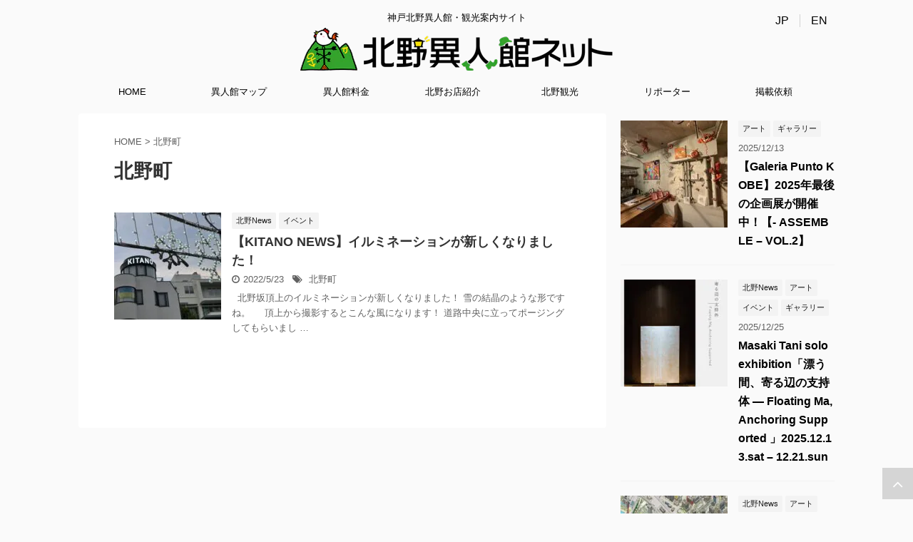

--- FILE ---
content_type: text/html; charset=UTF-8
request_url: http://www.ijinkan.net/tag/%E5%8C%97%E9%87%8E%E7%94%BA
body_size: 26092
content:
<!DOCTYPE html>
<!--[if lt IE 7]>
<html class="ie6" lang="ja"> <![endif]-->
<!--[if IE 7]>
<html class="i7" lang="ja"> <![endif]-->
<!--[if IE 8]>
<html class="ie" lang="ja"> <![endif]-->
<!--[if gt IE 8]><!-->
<html lang="ja" class="s-navi-right">
<!--<![endif]-->

<head prefix="og: http://ogp.me/ns# fb: http://ogp.me/ns/fb# article: http://ogp.me/ns/article#"><meta charset="UTF-8"><script>if(navigator.userAgent.match(/MSIE|Internet Explorer/i)||navigator.userAgent.match(/Trident\/7\..*?rv:11/i)){var href=document.location.href;if(!href.match(/[?&]nowprocket/)){if(href.indexOf("?")==-1){if(href.indexOf("#")==-1){document.location.href=href+"?nowprocket=1"}else{document.location.href=href.replace("#","?nowprocket=1#")}}else{if(href.indexOf("#")==-1){document.location.href=href+"&nowprocket=1"}else{document.location.href=href.replace("#","&nowprocket=1#")}}}}</script><script>(()=>{class RocketLazyLoadScripts{constructor(){this.v="1.2.5.1",this.triggerEvents=["keydown","mousedown","mousemove","touchmove","touchstart","touchend","wheel"],this.userEventHandler=this.t.bind(this),this.touchStartHandler=this.i.bind(this),this.touchMoveHandler=this.o.bind(this),this.touchEndHandler=this.h.bind(this),this.clickHandler=this.u.bind(this),this.interceptedClicks=[],this.interceptedClickListeners=[],this.l(this),window.addEventListener("pageshow",(t=>{this.persisted=t.persisted,this.everythingLoaded&&this.m()})),document.addEventListener("DOMContentLoaded",(()=>{this.p()})),this.delayedScripts={normal:[],async:[],defer:[]},this.trash=[],this.allJQueries=[]}k(t){document.hidden?t.t():(this.triggerEvents.forEach((e=>window.addEventListener(e,t.userEventHandler,{passive:!0}))),window.addEventListener("touchstart",t.touchStartHandler,{passive:!0}),window.addEventListener("mousedown",t.touchStartHandler),document.addEventListener("visibilitychange",t.userEventHandler))}_(){this.triggerEvents.forEach((t=>window.removeEventListener(t,this.userEventHandler,{passive:!0}))),document.removeEventListener("visibilitychange",this.userEventHandler)}i(t){"HTML"!==t.target.tagName&&(window.addEventListener("touchend",this.touchEndHandler),window.addEventListener("mouseup",this.touchEndHandler),window.addEventListener("touchmove",this.touchMoveHandler,{passive:!0}),window.addEventListener("mousemove",this.touchMoveHandler),t.target.addEventListener("click",this.clickHandler),this.L(t.target,!0),this.M(t.target,"onclick","rocket-onclick"),this.C())}o(t){window.removeEventListener("touchend",this.touchEndHandler),window.removeEventListener("mouseup",this.touchEndHandler),window.removeEventListener("touchmove",this.touchMoveHandler,{passive:!0}),window.removeEventListener("mousemove",this.touchMoveHandler),t.target.removeEventListener("click",this.clickHandler),this.L(t.target,!1),this.M(t.target,"rocket-onclick","onclick"),this.O()}h(){window.removeEventListener("touchend",this.touchEndHandler),window.removeEventListener("mouseup",this.touchEndHandler),window.removeEventListener("touchmove",this.touchMoveHandler,{passive:!0}),window.removeEventListener("mousemove",this.touchMoveHandler)}u(t){t.target.removeEventListener("click",this.clickHandler),this.L(t.target,!1),this.M(t.target,"rocket-onclick","onclick"),this.interceptedClicks.push(t),t.preventDefault(),t.stopPropagation(),t.stopImmediatePropagation(),this.O()}D(){window.removeEventListener("touchstart",this.touchStartHandler,{passive:!0}),window.removeEventListener("mousedown",this.touchStartHandler),this.interceptedClicks.forEach((t=>{t.target.dispatchEvent(new MouseEvent("click",{view:t.view,bubbles:!0,cancelable:!0}))}))}l(t){EventTarget.prototype.addEventListenerBase=EventTarget.prototype.addEventListener,EventTarget.prototype.addEventListener=function(e,i,o){"click"!==e||t.windowLoaded||i===t.clickHandler||t.interceptedClickListeners.push({target:this,func:i,options:o}),(this||window).addEventListenerBase(e,i,o)}}L(t,e){this.interceptedClickListeners.forEach((i=>{i.target===t&&(e?t.removeEventListener("click",i.func,i.options):t.addEventListener("click",i.func,i.options))})),t.parentNode!==document.documentElement&&this.L(t.parentNode,e)}S(){return new Promise((t=>{this.T?this.O=t:t()}))}C(){this.T=!0}O(){this.T=!1}M(t,e,i){t.hasAttribute&&t.hasAttribute(e)&&(event.target.setAttribute(i,event.target.getAttribute(e)),event.target.removeAttribute(e))}t(){this._(this),"loading"===document.readyState?document.addEventListener("DOMContentLoaded",this.R.bind(this)):this.R()}p(){let t=[];document.querySelectorAll("script[type=rocketlazyloadscript][data-rocket-src]").forEach((e=>{let i=e.getAttribute("data-rocket-src");if(i&&0!==i.indexOf("data:")){0===i.indexOf("//")&&(i=location.protocol+i);try{const o=new URL(i).origin;o!==location.origin&&t.push({src:o,crossOrigin:e.crossOrigin||"module"===e.getAttribute("data-rocket-type")})}catch(t){}}})),t=[...new Map(t.map((t=>[JSON.stringify(t),t]))).values()],this.j(t,"preconnect")}async R(){this.lastBreath=Date.now(),this.P(this),this.F(this),this.q(),this.A(),this.I(),await this.U(this.delayedScripts.normal),await this.U(this.delayedScripts.defer),await this.U(this.delayedScripts.async);try{await this.W(),await this.H(this),await this.J()}catch(t){console.error(t)}window.dispatchEvent(new Event("rocket-allScriptsLoaded")),this.everythingLoaded=!0,this.S().then((()=>{this.D()})),this.N()}A(){document.querySelectorAll("script[type=rocketlazyloadscript]").forEach((t=>{t.hasAttribute("data-rocket-src")?t.hasAttribute("async")&&!1!==t.async?this.delayedScripts.async.push(t):t.hasAttribute("defer")&&!1!==t.defer||"module"===t.getAttribute("data-rocket-type")?this.delayedScripts.defer.push(t):this.delayedScripts.normal.push(t):this.delayedScripts.normal.push(t)}))}async B(t){if(await this.G(),!0!==t.noModule||!("noModule"in HTMLScriptElement.prototype))return new Promise((e=>{let i;function o(){(i||t).setAttribute("data-rocket-status","executed"),e()}try{if(navigator.userAgent.indexOf("Firefox/")>0||""===navigator.vendor)i=document.createElement("script"),[...t.attributes].forEach((t=>{let e=t.nodeName;"type"!==e&&("data-rocket-type"===e&&(e="type"),"data-rocket-src"===e&&(e="src"),i.setAttribute(e,t.nodeValue))})),t.text&&(i.text=t.text),i.hasAttribute("src")?(i.addEventListener("load",o),i.addEventListener("error",(function(){i.setAttribute("data-rocket-status","failed"),e()})),setTimeout((()=>{i.isConnected||e()}),1)):(i.text=t.text,o()),t.parentNode.replaceChild(i,t);else{const i=t.getAttribute("data-rocket-type"),n=t.getAttribute("data-rocket-src");i?(t.type=i,t.removeAttribute("data-rocket-type")):t.removeAttribute("type"),t.addEventListener("load",o),t.addEventListener("error",(function(){t.setAttribute("data-rocket-status","failed"),e()})),n?(t.removeAttribute("data-rocket-src"),t.src=n):t.src="data:text/javascript;base64,"+window.btoa(unescape(encodeURIComponent(t.text)))}}catch(i){t.setAttribute("data-rocket-status","failed"),e()}}));t.setAttribute("data-rocket-status","skipped")}async U(t){const e=t.shift();return e&&e.isConnected?(await this.B(e),this.U(t)):Promise.resolve()}I(){this.j([...this.delayedScripts.normal,...this.delayedScripts.defer,...this.delayedScripts.async],"preload")}j(t,e){var i=document.createDocumentFragment();t.forEach((t=>{const o=t.getAttribute&&t.getAttribute("data-rocket-src")||t.src;if(o){const n=document.createElement("link");n.href=o,n.rel=e,"preconnect"!==e&&(n.as="script"),t.getAttribute&&"module"===t.getAttribute("data-rocket-type")&&(n.crossOrigin=!0),t.crossOrigin&&(n.crossOrigin=t.crossOrigin),t.integrity&&(n.integrity=t.integrity),i.appendChild(n),this.trash.push(n)}})),document.head.appendChild(i)}P(t){let e={};function i(i,o){return e[o].eventsToRewrite.indexOf(i)>=0&&!t.everythingLoaded?"rocket-"+i:i}function o(t,o){!function(t){e[t]||(e[t]={originalFunctions:{add:t.addEventListener,remove:t.removeEventListener},eventsToRewrite:[]},t.addEventListener=function(){arguments[0]=i(arguments[0],t),e[t].originalFunctions.add.apply(t,arguments)},t.removeEventListener=function(){arguments[0]=i(arguments[0],t),e[t].originalFunctions.remove.apply(t,arguments)})}(t),e[t].eventsToRewrite.push(o)}function n(e,i){let o=e[i];e[i]=null,Object.defineProperty(e,i,{get:()=>o||function(){},set(n){t.everythingLoaded?o=n:e["rocket"+i]=o=n}})}o(document,"DOMContentLoaded"),o(window,"DOMContentLoaded"),o(window,"load"),o(window,"pageshow"),o(document,"readystatechange"),n(document,"onreadystatechange"),n(window,"onload"),n(window,"onpageshow")}F(t){let e;function i(e){return t.everythingLoaded?e:e.split(" ").map((t=>"load"===t||0===t.indexOf("load.")?"rocket-jquery-load":t)).join(" ")}function o(o){if(o&&o.fn&&!t.allJQueries.includes(o)){o.fn.ready=o.fn.init.prototype.ready=function(e){return t.domReadyFired?e.bind(document)(o):document.addEventListener("rocket-DOMContentLoaded",(()=>e.bind(document)(o))),o([])};const e=o.fn.on;o.fn.on=o.fn.init.prototype.on=function(){return this[0]===window&&("string"==typeof arguments[0]||arguments[0]instanceof String?arguments[0]=i(arguments[0]):"object"==typeof arguments[0]&&Object.keys(arguments[0]).forEach((t=>{const e=arguments[0][t];delete arguments[0][t],arguments[0][i(t)]=e}))),e.apply(this,arguments),this},t.allJQueries.push(o)}e=o}o(window.jQuery),Object.defineProperty(window,"jQuery",{get:()=>e,set(t){o(t)}})}async H(t){const e=document.querySelector("script[data-webpack]");e&&(await async function(){return new Promise((t=>{e.addEventListener("load",t),e.addEventListener("error",t)}))}(),await t.K(),await t.H(t))}async W(){this.domReadyFired=!0,await this.G(),document.dispatchEvent(new Event("rocket-readystatechange")),await this.G(),document.rocketonreadystatechange&&document.rocketonreadystatechange(),await this.G(),document.dispatchEvent(new Event("rocket-DOMContentLoaded")),await this.G(),window.dispatchEvent(new Event("rocket-DOMContentLoaded"))}async J(){await this.G(),document.dispatchEvent(new Event("rocket-readystatechange")),await this.G(),document.rocketonreadystatechange&&document.rocketonreadystatechange(),await this.G(),window.dispatchEvent(new Event("rocket-load")),await this.G(),window.rocketonload&&window.rocketonload(),await this.G(),this.allJQueries.forEach((t=>t(window).trigger("rocket-jquery-load"))),await this.G();const t=new Event("rocket-pageshow");t.persisted=this.persisted,window.dispatchEvent(t),await this.G(),window.rocketonpageshow&&window.rocketonpageshow({persisted:this.persisted}),this.windowLoaded=!0}m(){document.onreadystatechange&&document.onreadystatechange(),window.onload&&window.onload(),window.onpageshow&&window.onpageshow({persisted:this.persisted})}q(){const t=new Map;document.write=document.writeln=function(e){const i=document.currentScript;i||console.error("WPRocket unable to document.write this: "+e);const o=document.createRange(),n=i.parentElement;let s=t.get(i);void 0===s&&(s=i.nextSibling,t.set(i,s));const c=document.createDocumentFragment();o.setStart(c,0),c.appendChild(o.createContextualFragment(e)),n.insertBefore(c,s)}}async G(){Date.now()-this.lastBreath>45&&(await this.K(),this.lastBreath=Date.now())}async K(){return document.hidden?new Promise((t=>setTimeout(t))):new Promise((t=>requestAnimationFrame(t)))}N(){this.trash.forEach((t=>t.remove()))}static run(){const t=new RocketLazyLoadScripts;t.k(t)}}RocketLazyLoadScripts.run()})();</script>
	
	<meta name="viewport" content="width=device-width,initial-scale=1.0,user-scalable=no,viewport-fit=cover">
	<meta name="format-detection" content="telephone=no">

			<meta name="robots" content="noindex,follow">
		<link data-minify="1" href="http://www.ijinkan.net/wp/wp-content/cache/min/1/releases/v5.6.1/css/all.css?ver=1765862800" rel="stylesheet">
	<link rel="alternate" type="application/rss+xml" title="北野異人館ネット RSS Feed" href="http://www.ijinkan.net/feed" />
	<link rel="pingback" href="http://www.ijinkan.net/wp/xmlrpc.php">
	<!--[if lt IE 9]>
		<script src="http://www.ijinkan.net/wp/wp-content/themes/affinger5/js/html5shiv.js"></script>
		<![endif]-->
		<meta name='robots' content='index, follow, max-image-preview:large, max-snippet:-1, max-video-preview:-1' />

	<!-- This site is optimized with the Yoast SEO plugin v22.7 - https://yoast.com/wordpress/plugins/seo/ -->
	<title>北野町 | 北野異人館ネット</title>
	<link rel="canonical" href="http://www.ijinkan.net/tag/北野町" />
	<meta property="og:locale" content="ja_JP" />
	<meta property="og:type" content="article" />
	<meta property="og:title" content="北野町 | 北野異人館ネット" />
	<meta property="og:url" content="http://www.ijinkan.net/tag/北野町" />
	<meta property="og:site_name" content="北野異人館ネット" />
	<meta name="twitter:card" content="summary_large_image" />
	<meta name="twitter:site" content="@ijinkannet" />
	<script type="application/ld+json" class="yoast-schema-graph">{"@context":"https://schema.org","@graph":[{"@type":"CollectionPage","@id":"http://www.ijinkan.net/tag/%e5%8c%97%e9%87%8e%e7%94%ba","url":"http://www.ijinkan.net/tag/%e5%8c%97%e9%87%8e%e7%94%ba","name":"北野町 | 北野異人館ネット","isPartOf":{"@id":"http://www.ijinkan.net/#website"},"primaryImageOfPage":{"@id":"http://www.ijinkan.net/tag/%e5%8c%97%e9%87%8e%e7%94%ba#primaryimage"},"image":{"@id":"http://www.ijinkan.net/tag/%e5%8c%97%e9%87%8e%e7%94%ba#primaryimage"},"thumbnailUrl":"http://www.ijinkan.net/wp/wp-content/uploads/2022/05/FA1CDD33-7698-4201-B444-0F3AE3BBC4DA-e1653301660742.jpeg","breadcrumb":{"@id":"http://www.ijinkan.net/tag/%e5%8c%97%e9%87%8e%e7%94%ba#breadcrumb"},"inLanguage":"ja"},{"@type":"ImageObject","inLanguage":"ja","@id":"http://www.ijinkan.net/tag/%e5%8c%97%e9%87%8e%e7%94%ba#primaryimage","url":"http://www.ijinkan.net/wp/wp-content/uploads/2022/05/FA1CDD33-7698-4201-B444-0F3AE3BBC4DA-e1653301660742.jpeg","contentUrl":"http://www.ijinkan.net/wp/wp-content/uploads/2022/05/FA1CDD33-7698-4201-B444-0F3AE3BBC4DA-e1653301660742.jpeg","width":1920,"height":1440},{"@type":"BreadcrumbList","@id":"http://www.ijinkan.net/tag/%e5%8c%97%e9%87%8e%e7%94%ba#breadcrumb","itemListElement":[{"@type":"ListItem","position":1,"name":"ホーム","item":"http://www.ijinkan.net/"},{"@type":"ListItem","position":2,"name":"北野町"}]},{"@type":"WebSite","@id":"http://www.ijinkan.net/#website","url":"http://www.ijinkan.net/","name":"北野異人館ネット","description":"神戸北野異人館・観光案内サイト","potentialAction":[{"@type":"SearchAction","target":{"@type":"EntryPoint","urlTemplate":"http://www.ijinkan.net/?s={search_term_string}"},"query-input":"required name=search_term_string"}],"inLanguage":"ja"}]}</script>
	<!-- / Yoast SEO plugin. -->


<link rel='dns-prefetch' href='//ajax.googleapis.com' />
<link rel='dns-prefetch' href='//www.googletagmanager.com' />

<link rel='stylesheet' id='sbi_styles-css' href='http://www.ijinkan.net/wp/wp-content/cache/background-css/www.ijinkan.net/wp/wp-content/plugins/instagram-feed/css/sbi-styles.min.css?ver=6.6.1&wpr_t=1768680856' type='text/css' media='all' />
<style id='wp-emoji-styles-inline-css' type='text/css'>

	img.wp-smiley, img.emoji {
		display: inline !important;
		border: none !important;
		box-shadow: none !important;
		height: 1em !important;
		width: 1em !important;
		margin: 0 0.07em !important;
		vertical-align: -0.1em !important;
		background: none !important;
		padding: 0 !important;
	}
</style>
<link rel='stylesheet' id='wp-block-library-css' href='http://www.ijinkan.net/wp/wp-includes/css/dist/block-library/style.min.css?ver=6.5.3' type='text/css' media='all' />
<style id='classic-theme-styles-inline-css' type='text/css'>
/*! This file is auto-generated */
.wp-block-button__link{color:#fff;background-color:#32373c;border-radius:9999px;box-shadow:none;text-decoration:none;padding:calc(.667em + 2px) calc(1.333em + 2px);font-size:1.125em}.wp-block-file__button{background:#32373c;color:#fff;text-decoration:none}
</style>
<style id='global-styles-inline-css' type='text/css'>
body{--wp--preset--color--black: #000000;--wp--preset--color--cyan-bluish-gray: #abb8c3;--wp--preset--color--white: #ffffff;--wp--preset--color--pale-pink: #f78da7;--wp--preset--color--vivid-red: #cf2e2e;--wp--preset--color--luminous-vivid-orange: #ff6900;--wp--preset--color--luminous-vivid-amber: #fcb900;--wp--preset--color--light-green-cyan: #7bdcb5;--wp--preset--color--vivid-green-cyan: #00d084;--wp--preset--color--pale-cyan-blue: #8ed1fc;--wp--preset--color--vivid-cyan-blue: #0693e3;--wp--preset--color--vivid-purple: #9b51e0;--wp--preset--gradient--vivid-cyan-blue-to-vivid-purple: linear-gradient(135deg,rgba(6,147,227,1) 0%,rgb(155,81,224) 100%);--wp--preset--gradient--light-green-cyan-to-vivid-green-cyan: linear-gradient(135deg,rgb(122,220,180) 0%,rgb(0,208,130) 100%);--wp--preset--gradient--luminous-vivid-amber-to-luminous-vivid-orange: linear-gradient(135deg,rgba(252,185,0,1) 0%,rgba(255,105,0,1) 100%);--wp--preset--gradient--luminous-vivid-orange-to-vivid-red: linear-gradient(135deg,rgba(255,105,0,1) 0%,rgb(207,46,46) 100%);--wp--preset--gradient--very-light-gray-to-cyan-bluish-gray: linear-gradient(135deg,rgb(238,238,238) 0%,rgb(169,184,195) 100%);--wp--preset--gradient--cool-to-warm-spectrum: linear-gradient(135deg,rgb(74,234,220) 0%,rgb(151,120,209) 20%,rgb(207,42,186) 40%,rgb(238,44,130) 60%,rgb(251,105,98) 80%,rgb(254,248,76) 100%);--wp--preset--gradient--blush-light-purple: linear-gradient(135deg,rgb(255,206,236) 0%,rgb(152,150,240) 100%);--wp--preset--gradient--blush-bordeaux: linear-gradient(135deg,rgb(254,205,165) 0%,rgb(254,45,45) 50%,rgb(107,0,62) 100%);--wp--preset--gradient--luminous-dusk: linear-gradient(135deg,rgb(255,203,112) 0%,rgb(199,81,192) 50%,rgb(65,88,208) 100%);--wp--preset--gradient--pale-ocean: linear-gradient(135deg,rgb(255,245,203) 0%,rgb(182,227,212) 50%,rgb(51,167,181) 100%);--wp--preset--gradient--electric-grass: linear-gradient(135deg,rgb(202,248,128) 0%,rgb(113,206,126) 100%);--wp--preset--gradient--midnight: linear-gradient(135deg,rgb(2,3,129) 0%,rgb(40,116,252) 100%);--wp--preset--font-size--small: 13px;--wp--preset--font-size--medium: 20px;--wp--preset--font-size--large: 36px;--wp--preset--font-size--x-large: 42px;--wp--preset--spacing--20: 0.44rem;--wp--preset--spacing--30: 0.67rem;--wp--preset--spacing--40: 1rem;--wp--preset--spacing--50: 1.5rem;--wp--preset--spacing--60: 2.25rem;--wp--preset--spacing--70: 3.38rem;--wp--preset--spacing--80: 5.06rem;--wp--preset--shadow--natural: 6px 6px 9px rgba(0, 0, 0, 0.2);--wp--preset--shadow--deep: 12px 12px 50px rgba(0, 0, 0, 0.4);--wp--preset--shadow--sharp: 6px 6px 0px rgba(0, 0, 0, 0.2);--wp--preset--shadow--outlined: 6px 6px 0px -3px rgba(255, 255, 255, 1), 6px 6px rgba(0, 0, 0, 1);--wp--preset--shadow--crisp: 6px 6px 0px rgba(0, 0, 0, 1);}:where(.is-layout-flex){gap: 0.5em;}:where(.is-layout-grid){gap: 0.5em;}body .is-layout-flex{display: flex;}body .is-layout-flex{flex-wrap: wrap;align-items: center;}body .is-layout-flex > *{margin: 0;}body .is-layout-grid{display: grid;}body .is-layout-grid > *{margin: 0;}:where(.wp-block-columns.is-layout-flex){gap: 2em;}:where(.wp-block-columns.is-layout-grid){gap: 2em;}:where(.wp-block-post-template.is-layout-flex){gap: 1.25em;}:where(.wp-block-post-template.is-layout-grid){gap: 1.25em;}.has-black-color{color: var(--wp--preset--color--black) !important;}.has-cyan-bluish-gray-color{color: var(--wp--preset--color--cyan-bluish-gray) !important;}.has-white-color{color: var(--wp--preset--color--white) !important;}.has-pale-pink-color{color: var(--wp--preset--color--pale-pink) !important;}.has-vivid-red-color{color: var(--wp--preset--color--vivid-red) !important;}.has-luminous-vivid-orange-color{color: var(--wp--preset--color--luminous-vivid-orange) !important;}.has-luminous-vivid-amber-color{color: var(--wp--preset--color--luminous-vivid-amber) !important;}.has-light-green-cyan-color{color: var(--wp--preset--color--light-green-cyan) !important;}.has-vivid-green-cyan-color{color: var(--wp--preset--color--vivid-green-cyan) !important;}.has-pale-cyan-blue-color{color: var(--wp--preset--color--pale-cyan-blue) !important;}.has-vivid-cyan-blue-color{color: var(--wp--preset--color--vivid-cyan-blue) !important;}.has-vivid-purple-color{color: var(--wp--preset--color--vivid-purple) !important;}.has-black-background-color{background-color: var(--wp--preset--color--black) !important;}.has-cyan-bluish-gray-background-color{background-color: var(--wp--preset--color--cyan-bluish-gray) !important;}.has-white-background-color{background-color: var(--wp--preset--color--white) !important;}.has-pale-pink-background-color{background-color: var(--wp--preset--color--pale-pink) !important;}.has-vivid-red-background-color{background-color: var(--wp--preset--color--vivid-red) !important;}.has-luminous-vivid-orange-background-color{background-color: var(--wp--preset--color--luminous-vivid-orange) !important;}.has-luminous-vivid-amber-background-color{background-color: var(--wp--preset--color--luminous-vivid-amber) !important;}.has-light-green-cyan-background-color{background-color: var(--wp--preset--color--light-green-cyan) !important;}.has-vivid-green-cyan-background-color{background-color: var(--wp--preset--color--vivid-green-cyan) !important;}.has-pale-cyan-blue-background-color{background-color: var(--wp--preset--color--pale-cyan-blue) !important;}.has-vivid-cyan-blue-background-color{background-color: var(--wp--preset--color--vivid-cyan-blue) !important;}.has-vivid-purple-background-color{background-color: var(--wp--preset--color--vivid-purple) !important;}.has-black-border-color{border-color: var(--wp--preset--color--black) !important;}.has-cyan-bluish-gray-border-color{border-color: var(--wp--preset--color--cyan-bluish-gray) !important;}.has-white-border-color{border-color: var(--wp--preset--color--white) !important;}.has-pale-pink-border-color{border-color: var(--wp--preset--color--pale-pink) !important;}.has-vivid-red-border-color{border-color: var(--wp--preset--color--vivid-red) !important;}.has-luminous-vivid-orange-border-color{border-color: var(--wp--preset--color--luminous-vivid-orange) !important;}.has-luminous-vivid-amber-border-color{border-color: var(--wp--preset--color--luminous-vivid-amber) !important;}.has-light-green-cyan-border-color{border-color: var(--wp--preset--color--light-green-cyan) !important;}.has-vivid-green-cyan-border-color{border-color: var(--wp--preset--color--vivid-green-cyan) !important;}.has-pale-cyan-blue-border-color{border-color: var(--wp--preset--color--pale-cyan-blue) !important;}.has-vivid-cyan-blue-border-color{border-color: var(--wp--preset--color--vivid-cyan-blue) !important;}.has-vivid-purple-border-color{border-color: var(--wp--preset--color--vivid-purple) !important;}.has-vivid-cyan-blue-to-vivid-purple-gradient-background{background: var(--wp--preset--gradient--vivid-cyan-blue-to-vivid-purple) !important;}.has-light-green-cyan-to-vivid-green-cyan-gradient-background{background: var(--wp--preset--gradient--light-green-cyan-to-vivid-green-cyan) !important;}.has-luminous-vivid-amber-to-luminous-vivid-orange-gradient-background{background: var(--wp--preset--gradient--luminous-vivid-amber-to-luminous-vivid-orange) !important;}.has-luminous-vivid-orange-to-vivid-red-gradient-background{background: var(--wp--preset--gradient--luminous-vivid-orange-to-vivid-red) !important;}.has-very-light-gray-to-cyan-bluish-gray-gradient-background{background: var(--wp--preset--gradient--very-light-gray-to-cyan-bluish-gray) !important;}.has-cool-to-warm-spectrum-gradient-background{background: var(--wp--preset--gradient--cool-to-warm-spectrum) !important;}.has-blush-light-purple-gradient-background{background: var(--wp--preset--gradient--blush-light-purple) !important;}.has-blush-bordeaux-gradient-background{background: var(--wp--preset--gradient--blush-bordeaux) !important;}.has-luminous-dusk-gradient-background{background: var(--wp--preset--gradient--luminous-dusk) !important;}.has-pale-ocean-gradient-background{background: var(--wp--preset--gradient--pale-ocean) !important;}.has-electric-grass-gradient-background{background: var(--wp--preset--gradient--electric-grass) !important;}.has-midnight-gradient-background{background: var(--wp--preset--gradient--midnight) !important;}.has-small-font-size{font-size: var(--wp--preset--font-size--small) !important;}.has-medium-font-size{font-size: var(--wp--preset--font-size--medium) !important;}.has-large-font-size{font-size: var(--wp--preset--font-size--large) !important;}.has-x-large-font-size{font-size: var(--wp--preset--font-size--x-large) !important;}
.wp-block-navigation a:where(:not(.wp-element-button)){color: inherit;}
:where(.wp-block-post-template.is-layout-flex){gap: 1.25em;}:where(.wp-block-post-template.is-layout-grid){gap: 1.25em;}
:where(.wp-block-columns.is-layout-flex){gap: 2em;}:where(.wp-block-columns.is-layout-grid){gap: 2em;}
.wp-block-pullquote{font-size: 1.5em;line-height: 1.6;}
</style>
<link data-minify="1" rel='stylesheet' id='normalize-css' href='http://www.ijinkan.net/wp/wp-content/cache/min/1/wp/wp-content/themes/affinger5/css/normalize.css?ver=1765862800' type='text/css' media='all' />
<link data-minify="1" rel='stylesheet' id='font-awesome-css' href='http://www.ijinkan.net/wp/wp-content/cache/min/1/wp/wp-content/themes/affinger5/css/fontawesome/css/font-awesome.min.css?ver=1765862800' type='text/css' media='all' />
<link rel='stylesheet' id='font-awesome-animation-css' href='http://www.ijinkan.net/wp/wp-content/themes/affinger5/css/fontawesome/css/font-awesome-animation.min.css?ver=6.5.3' type='text/css' media='all' />
<link data-minify="1" rel='stylesheet' id='st_svg-css' href='http://www.ijinkan.net/wp/wp-content/cache/min/1/wp/wp-content/themes/affinger5/st_svg/style.css?ver=1765862800' type='text/css' media='all' />
<link data-minify="1" rel='stylesheet' id='slick-css' href='http://www.ijinkan.net/wp/wp-content/cache/min/1/wp/wp-content/themes/affinger5/vendor/slick/slick.css?ver=1765862800' type='text/css' media='all' />
<link data-minify="1" rel='stylesheet' id='slick-theme-css' href='http://www.ijinkan.net/wp/wp-content/cache/background-css/www.ijinkan.net/wp/wp-content/cache/min/1/wp/wp-content/themes/affinger5/vendor/slick/slick-theme.css?ver=1765862800&wpr_t=1768680856' type='text/css' media='all' />
<link data-minify="1" rel='stylesheet' id='fonts-googleapis-notosansjp-css' href='http://www.ijinkan.net/wp/wp-content/cache/min/1/earlyaccess/notosansjp.css?ver=1765862800' type='text/css' media='all' />
<link data-minify="1" rel='stylesheet' id='style-css' href='http://www.ijinkan.net/wp/wp-content/cache/background-css/www.ijinkan.net/wp/wp-content/cache/min/1/wp/wp-content/themes/affinger5/style.css?ver=1765862800&wpr_t=1768680856' type='text/css' media='all' />
<link data-minify="1" rel='stylesheet' id='child-style-css' href='http://www.ijinkan.net/wp/wp-content/cache/min/1/wp/wp-content/themes/affinger5-child/style.css?ver=1765862800' type='text/css' media='all' />
<link data-minify="1" rel='stylesheet' id='single-css' href='http://www.ijinkan.net/wp/wp-content/cache/background-css/www.ijinkan.net/wp/wp-content/cache/min/1/wp/wp-content/cache/busting/1/wp/wp-content/themes/affinger5/st-rankcss.css?ver=1765862800&wpr_t=1768680856' type='text/css' media='all' />
<link rel='stylesheet' id='fancybox-css' href='http://www.ijinkan.net/wp/wp-content/plugins/easy-fancybox/fancybox/1.5.4/jquery.fancybox.min.css?ver=6.5.3' type='text/css' media='screen' />
<style id='fancybox-inline-css' type='text/css'>
#fancybox-outer{background:#ffffff}#fancybox-content{background:#ffffff;border-color:#ffffff;color:#000000;}#fancybox-title,#fancybox-title-float-main{color:#fff}
</style>
<style id='rocket-lazyload-inline-css' type='text/css'>
.rll-youtube-player{position:relative;padding-bottom:56.23%;height:0;overflow:hidden;max-width:100%;}.rll-youtube-player:focus-within{outline: 2px solid currentColor;outline-offset: 5px;}.rll-youtube-player iframe{position:absolute;top:0;left:0;width:100%;height:100%;z-index:100;background:0 0}.rll-youtube-player img{bottom:0;display:block;left:0;margin:auto;max-width:100%;width:100%;position:absolute;right:0;top:0;border:none;height:auto;-webkit-transition:.4s all;-moz-transition:.4s all;transition:.4s all}.rll-youtube-player img:hover{-webkit-filter:brightness(75%)}.rll-youtube-player .play{height:100%;width:100%;left:0;top:0;position:absolute;background:var(--wpr-bg-b22432f2-1512-4722-8b8d-de0ba30d43f6) no-repeat center;background-color: transparent !important;cursor:pointer;border:none;}
</style>
<link data-minify="1" rel='stylesheet' id='st-themecss-css' href='http://www.ijinkan.net/wp/wp-content/cache/min/1/wp/wp-content/cache/busting/1/wp/wp-content/themes/affinger5/st-themecss-loader.css?ver=1765862800' type='text/css' media='all' />
<!--n2css--><script type="rocketlazyloadscript" data-minify="1" data-rocket-type="text/javascript" data-rocket-src="http://www.ijinkan.net/wp/wp-content/cache/min/1/ajax/libs/jquery/1.11.3/jquery.min.js?ver=1768419752" id="jquery-js" defer></script>
<script type="rocketlazyloadscript" data-minify="1" data-rocket-type="text/javascript" data-rocket-src="http://www.ijinkan.net/wp/wp-content/cache/min/1/wp/wp-content/themes/affinger5/js/smoothscroll.js?ver=1768419752" id="smoothscroll-js" defer></script>

<!-- Google tag (gtag.js) snippet added by Site Kit -->

<!-- Google アナリティクス スニペット (Site Kit が追加) -->
<script type="rocketlazyloadscript" data-rocket-type="text/javascript" data-rocket-src="https://www.googletagmanager.com/gtag/js?id=GT-W6N63BB" id="google_gtagjs-js" async></script>
<script type="rocketlazyloadscript" data-rocket-type="text/javascript" id="google_gtagjs-js-after">
/* <![CDATA[ */
window.dataLayer = window.dataLayer || [];function gtag(){dataLayer.push(arguments);}
gtag("set","linker",{"domains":["www.ijinkan.net"]});
gtag("js", new Date());
gtag("set", "developer_id.dZTNiMT", true);
gtag("config", "GT-W6N63BB");
/* ]]> */
</script>

<!-- End Google tag (gtag.js) snippet added by Site Kit -->
<link rel="https://api.w.org/" href="http://www.ijinkan.net/wp-json/" /><link rel="alternate" type="application/json" href="http://www.ijinkan.net/wp-json/wp/v2/tags/187" /><meta name="generator" content="Site Kit by Google 1.126.0" /><meta name="robots" content="noindex, follow" />
<link rel="shortcut icon" href="https://www.ijinkan.net/wp/wp-content/uploads/2019/04/favicon.ico" >
<link rel="apple-touch-icon-precomposed" href="https://www.ijinkan.net/wp/wp-content/uploads/2019/04/logo.png" />

<!-- Site Kit が追加した Google AdSense メタタグ -->
<meta name="google-adsense-platform-account" content="ca-host-pub-2644536267352236">
<meta name="google-adsense-platform-domain" content="sitekit.withgoogle.com">
<!-- Site Kit が追加した End Google AdSense メタタグ -->
		<style type="text/css" id="wp-custom-css">
			

a {
	word-break: break-all;
}
.home-post p.st-mybtn {
	margin-bottom: 120px;
}
.cinema-wrap {
	background-color:#f9f9f9;
	padding: 2% 3% 0.5%;
	margin-bottom: 4%;
	border-radius: 6px;
}
.cf:before,
.cf:after {
    content:"";
    display:table;
}
.cf:after {
    clear:both;
}
.cf {
    zoom:1;
}
.cl{
	clear:both;
}
#footer{
	position: relative;
}
.twitter-bg{
	padding: 4px;
  background-color: #1DA1F3;
	border-radius: 8px ;
}
.twitter-logo{
	position:absolute;
	top:20px;
	left: 50%;
	transform:translate(-50%,-50%);
}
.wrapper-mv{
	display: flex;
}
.wrapper-mv-inner{
	width:48%;
	margin-right:4%;
}
.wrapper-mv-inner:nth-child(2){
	margin-right:0%;
}
.category-35 .post .entry-content h2 {
    margin-top: 20px !important;
}

/* PC用 */
@media print, screen and (min-width: 1020px) {
ul.list-company2{
    margin-left: 0;
padding: 0!important;
	}
ul.list-company2 li,ul.list-company2 li a{
    list-style: none;
    float: left;
	margin-left:0;
    margin-right: 2%;
    margin-bottom: 0.2%;
    color: white;
    text-decoration: none;
}
ul.list-company2 li a:hover{
    color: powderblue;
    filter:brightness(110%);
}
ul.list-company2 li img,#wrap ul.list-company2 li img{
    width: auto;
    height: auto;
    padding-bottom: 0;
}
}

/* スマホ・タブレット用 */
@media print, screen and  (max-width: 1019px) {
ul.list-company2{
    margin-left: 0;
padding: 0!important;
}
ul.list-company2 li,ul.list-company2 li a{
    list-style: none;
    margin: 0 auto 1%;
    color: white;
    text-decoration: none;
        text-align: center;
}
ul.list-company2 li a:hover{
    color: powderblue;
    filter:brightness(120%);
}
ul.list-company2 li img,#wrap ul.list-company2 li img{
    width: auto;
    height: auto;
    padding-bottom: 0;
}
	
.wrapper-mv{
	flex-wrap: wrap;
}
.wrapper-mv-inner{
	width:100%;
	margin-right:0%;
	margin-bottom:0px;
}
.wrapper-mv-inner:nth-child(2){
	margin-bottom:0;
}
.st-middle-menu .menu > li {
    box-sizing: border-box;
    text-align: center;
    list-style: none;
    align-items: center;
    background-color: #33A22C;
    border: solid 1px #FFFFFF;
}	
.st-middle-menu .menu > li a{
	color:#FFFFFF;
	padding:8px;
	font-weight:bold;
}
}

@media only screen and (min-width: 960px) {
.category-35 main,.category-36 main {
	margin-right: initial;
	padding: 30px 70px 30px;
}
}
@media only screen and (max-width: 959px) {
.btnwebfont .fa {
    font: normal normal normal -1px/1 FontAwesome;
}
.st-originalbtn-r {
    padding-left: 0;
    border-left: none;
}
.st-originalbtn-l {
    padding-right: 10px;
}
.btnwebfont i,.originalbtn-bold {
    font-size: 100%;
}
.originalbtn-bold {
    font-weight: normal;
}
}
@media only screen and (max-width: 600px) {
.page-id-5853 table {
    width: 500px;
	max-width: none;
}
	.scroll {
	 overflow-x: scroll;
}
}
.twitter-logo.flex{
	display:flex;
	gap:1em;
}

.twitter-logo.flex a{
	width:25px;
	
}		</style>
		<noscript><style id="rocket-lazyload-nojs-css">.rll-youtube-player, [data-lazy-src]{display:none !important;}</style></noscript>			


<script type="rocketlazyloadscript">window.addEventListener('DOMContentLoaded', function() {
jQuery(function(){
    jQuery('.st-btn-open').click(function(){
        jQuery(this).next('.st-slidebox').stop(true, true).slideToggle();
    });
});
});</script>

<script type="rocketlazyloadscript">window.addEventListener('DOMContentLoaded', function() {
	jQuery(function(){
		jQuery("#toc_container:not(:has(ul ul))").addClass("only-toc");
		jQuery(".st-ac-box ul:has(.cat-item)").each(function(){
			jQuery(this).addClass("st-ac-cat");
		});
	});
});</script>

<script type="rocketlazyloadscript">window.addEventListener('DOMContentLoaded', function() {
	jQuery(function(){
						jQuery('.st-star').parent('.rankh4').css('padding-bottom','5px'); // スターがある場合のランキング見出し調整
	});
});</script>
		<script async src="https://pagead2.googlesyndication.com/pagead/js/adsbygoogle.js?client=ca-pub-9135356986531574" crossorigin="anonymous"></script>
<style id="wpr-lazyload-bg-container"></style><style id="wpr-lazyload-bg-exclusion"></style>
<noscript>
<style id="wpr-lazyload-bg-nostyle">.sbi_lb-loader span{--wpr-bg-02c9ffdd-c056-49d3-8a77-df4d13aaed5c: url('https://www.ijinkan.net/wp/wp-content/plugins/instagram-feed/img/sbi-sprite.png');}.sbi_lb-nav span{--wpr-bg-39cb915c-b81d-4158-9ec2-1c26fdd7b3a1: url('https://www.ijinkan.net/wp/wp-content/plugins/instagram-feed/img/sbi-sprite.png');}.slick-loading .slick-list{--wpr-bg-d1a900d6-7c4c-425f-87c4-d95c77cf5759: url('https://www.ijinkan.net/wp/wp-content/themes/affinger5/vendor/slick/ajax-loader.gif');}.post blockquote{--wpr-bg-8b23e2a0-da37-479b-aa14-3b4666458d9b: url('https://www.ijinkan.net/wp/wp-content/themes/affinger5/images/quote.png');}.inyoumodoki{--wpr-bg-b32c40f5-d43b-4be3-ba76-3fd2be7170d9: url('https://www.ijinkan.net/wp/wp-content/themes/affinger5/images/quote.png');}.rankh4:not(.st-css-no),.post .rankh4:not(.st-css-no),#side .rankh4:not(.st-css-no){--wpr-bg-d2d65d36-efce-4c75-9452-eb14b06a54fc: url('https://www.ijinkan.net/wp/wp-content/themes/affinger5/images/oukan.png');}.rankh4:not(.st-css-no):not(.rankh4-sc),.post .rankh4:not(.st-css-no):not(.rankh4-sc),#side .rankh4:not(.st-css-no):not(.rankh4-sc){--wpr-bg-1ece4fcb-068d-478e-bc12-81a3a3d9154c: url('https://www.ijinkan.net/wp/wp-content/themes/affinger5/images/oukan.png');}.rankh4.rankno-1:not(.st-css-no),.post .rankh4.rankno-1:not(.st-css-no),#side .rankh4.rankno-1:not(.st-css-no),.rankid1 .rankh4:not(.st-css-no),.post .rankid1 .rankh4:not(.st-css-no),#side .rankid1 .rankh4:not(.st-css-no){--wpr-bg-c62a80e5-9359-4555-a20d-b6e73e277e66: url('https://www.ijinkan.net/wp/wp-content/themes/affinger5/images/oukan1.png');}.rankh4.rankno-2:not(.st-css-no),.post .rankh4.rankno-2:not(.st-css-no),#side .rankh4.rankno-2:not(.st-css-no),.rankid2 .rankh4:not(.st-css-no),.post .rankid2 .rankh4:not(.st-css-no),#side .rankid2 .rankh4:not(.st-css-no){--wpr-bg-4435eaf4-ea1d-45aa-ada3-eee32e3900e7: url('https://www.ijinkan.net/wp/wp-content/themes/affinger5/images/oukan2.png');}.rankh4.rankno-3:not(.st-css-no),.post .rankh4.rankno-3:not(.st-css-no),#side .rankh4.rankno-3:not(.st-css-no),.rankid3 .rankh4:not(.st-css-no),.post .rankid3 .rankh4:not(.st-css-no),#side .rankid3 .rankh4:not(.st-css-no){--wpr-bg-53a5b5c0-e88f-44ca-83c0-4754963d58dc: url('https://www.ijinkan.net/wp/wp-content/themes/affinger5/images/oukan3.png');}.rankh4.rankno-4:not(.st-css-no),.post .rankh4.rankno-4:not(.st-css-no),#side .rankh4.rankno-4:not(.st-css-no),.rankid-normal .rankh4:not(.st-css-no),.post .rankid-normal .rankh4:not(.st-css-no),#side .rankid-normal .rankh4:not(.st-css-no){--wpr-bg-4cf44ab1-472d-4022-a4bd-f29ffc715672: url('https://www.ijinkan.net/wp/wp-content/themes/affinger5/images/oukan4.png');}.st_rankside_all{--wpr-bg-5162bc45-2dd0-4751-8308-c9449f398cfe: url('https://www.ijinkan.net/wp/wp-content/themes/affinger5/images/oukan_side4.png');}.st_rankside1 .st_rankside_all{--wpr-bg-7ae2e49a-9f0c-410c-9945-93dbca52c987: url('https://www.ijinkan.net/wp/wp-content/themes/affinger5/images/oukan_side1.png');}.st_rankside2 .st_rankside_all{--wpr-bg-8b4151ad-9e03-4825-87f2-268f7aa0a4c6: url('https://www.ijinkan.net/wp/wp-content/themes/affinger5/images/oukan_side2.png');}.st_rankside3 .st_rankside_all{--wpr-bg-d01f808d-3746-4f72-952b-1217ae9a32fb: url('https://www.ijinkan.net/wp/wp-content/themes/affinger5/images/oukan_side3.png');}.rll-youtube-player .play{--wpr-bg-b22432f2-1512-4722-8b8d-de0ba30d43f6: url('http://www.ijinkan.net/wp/wp-content/plugins/wp-rocket/assets/img/youtube.png');}</style>
</noscript>
<script type="application/javascript">const rocket_pairs = [{"selector":".sbi_lb-loader span","style":".sbi_lb-loader span{--wpr-bg-02c9ffdd-c056-49d3-8a77-df4d13aaed5c: url('https:\/\/www.ijinkan.net\/wp\/wp-content\/plugins\/instagram-feed\/img\/sbi-sprite.png');}","hash":"02c9ffdd-c056-49d3-8a77-df4d13aaed5c","url":"https:\/\/www.ijinkan.net\/wp\/wp-content\/plugins\/instagram-feed\/img\/sbi-sprite.png"},{"selector":".sbi_lb-nav span","style":".sbi_lb-nav span{--wpr-bg-39cb915c-b81d-4158-9ec2-1c26fdd7b3a1: url('https:\/\/www.ijinkan.net\/wp\/wp-content\/plugins\/instagram-feed\/img\/sbi-sprite.png');}","hash":"39cb915c-b81d-4158-9ec2-1c26fdd7b3a1","url":"https:\/\/www.ijinkan.net\/wp\/wp-content\/plugins\/instagram-feed\/img\/sbi-sprite.png"},{"selector":".slick-loading .slick-list","style":".slick-loading .slick-list{--wpr-bg-d1a900d6-7c4c-425f-87c4-d95c77cf5759: url('https:\/\/www.ijinkan.net\/wp\/wp-content\/themes\/affinger5\/vendor\/slick\/ajax-loader.gif');}","hash":"d1a900d6-7c4c-425f-87c4-d95c77cf5759","url":"https:\/\/www.ijinkan.net\/wp\/wp-content\/themes\/affinger5\/vendor\/slick\/ajax-loader.gif"},{"selector":".post blockquote","style":".post blockquote{--wpr-bg-8b23e2a0-da37-479b-aa14-3b4666458d9b: url('https:\/\/www.ijinkan.net\/wp\/wp-content\/themes\/affinger5\/images\/quote.png');}","hash":"8b23e2a0-da37-479b-aa14-3b4666458d9b","url":"https:\/\/www.ijinkan.net\/wp\/wp-content\/themes\/affinger5\/images\/quote.png"},{"selector":".inyoumodoki","style":".inyoumodoki{--wpr-bg-b32c40f5-d43b-4be3-ba76-3fd2be7170d9: url('https:\/\/www.ijinkan.net\/wp\/wp-content\/themes\/affinger5\/images\/quote.png');}","hash":"b32c40f5-d43b-4be3-ba76-3fd2be7170d9","url":"https:\/\/www.ijinkan.net\/wp\/wp-content\/themes\/affinger5\/images\/quote.png"},{"selector":".rankh4:not(.st-css-no),.post .rankh4:not(.st-css-no),#side .rankh4:not(.st-css-no)","style":".rankh4:not(.st-css-no),.post .rankh4:not(.st-css-no),#side .rankh4:not(.st-css-no){--wpr-bg-d2d65d36-efce-4c75-9452-eb14b06a54fc: url('https:\/\/www.ijinkan.net\/wp\/wp-content\/themes\/affinger5\/images\/oukan.png');}","hash":"d2d65d36-efce-4c75-9452-eb14b06a54fc","url":"https:\/\/www.ijinkan.net\/wp\/wp-content\/themes\/affinger5\/images\/oukan.png"},{"selector":".rankh4:not(.st-css-no):not(.rankh4-sc),.post .rankh4:not(.st-css-no):not(.rankh4-sc),#side .rankh4:not(.st-css-no):not(.rankh4-sc)","style":".rankh4:not(.st-css-no):not(.rankh4-sc),.post .rankh4:not(.st-css-no):not(.rankh4-sc),#side .rankh4:not(.st-css-no):not(.rankh4-sc){--wpr-bg-1ece4fcb-068d-478e-bc12-81a3a3d9154c: url('https:\/\/www.ijinkan.net\/wp\/wp-content\/themes\/affinger5\/images\/oukan.png');}","hash":"1ece4fcb-068d-478e-bc12-81a3a3d9154c","url":"https:\/\/www.ijinkan.net\/wp\/wp-content\/themes\/affinger5\/images\/oukan.png"},{"selector":".rankh4.rankno-1:not(.st-css-no),.post .rankh4.rankno-1:not(.st-css-no),#side .rankh4.rankno-1:not(.st-css-no),.rankid1 .rankh4:not(.st-css-no),.post .rankid1 .rankh4:not(.st-css-no),#side .rankid1 .rankh4:not(.st-css-no)","style":".rankh4.rankno-1:not(.st-css-no),.post .rankh4.rankno-1:not(.st-css-no),#side .rankh4.rankno-1:not(.st-css-no),.rankid1 .rankh4:not(.st-css-no),.post .rankid1 .rankh4:not(.st-css-no),#side .rankid1 .rankh4:not(.st-css-no){--wpr-bg-c62a80e5-9359-4555-a20d-b6e73e277e66: url('https:\/\/www.ijinkan.net\/wp\/wp-content\/themes\/affinger5\/images\/oukan1.png');}","hash":"c62a80e5-9359-4555-a20d-b6e73e277e66","url":"https:\/\/www.ijinkan.net\/wp\/wp-content\/themes\/affinger5\/images\/oukan1.png"},{"selector":".rankh4.rankno-2:not(.st-css-no),.post .rankh4.rankno-2:not(.st-css-no),#side .rankh4.rankno-2:not(.st-css-no),.rankid2 .rankh4:not(.st-css-no),.post .rankid2 .rankh4:not(.st-css-no),#side .rankid2 .rankh4:not(.st-css-no)","style":".rankh4.rankno-2:not(.st-css-no),.post .rankh4.rankno-2:not(.st-css-no),#side .rankh4.rankno-2:not(.st-css-no),.rankid2 .rankh4:not(.st-css-no),.post .rankid2 .rankh4:not(.st-css-no),#side .rankid2 .rankh4:not(.st-css-no){--wpr-bg-4435eaf4-ea1d-45aa-ada3-eee32e3900e7: url('https:\/\/www.ijinkan.net\/wp\/wp-content\/themes\/affinger5\/images\/oukan2.png');}","hash":"4435eaf4-ea1d-45aa-ada3-eee32e3900e7","url":"https:\/\/www.ijinkan.net\/wp\/wp-content\/themes\/affinger5\/images\/oukan2.png"},{"selector":".rankh4.rankno-3:not(.st-css-no),.post .rankh4.rankno-3:not(.st-css-no),#side .rankh4.rankno-3:not(.st-css-no),.rankid3 .rankh4:not(.st-css-no),.post .rankid3 .rankh4:not(.st-css-no),#side .rankid3 .rankh4:not(.st-css-no)","style":".rankh4.rankno-3:not(.st-css-no),.post .rankh4.rankno-3:not(.st-css-no),#side .rankh4.rankno-3:not(.st-css-no),.rankid3 .rankh4:not(.st-css-no),.post .rankid3 .rankh4:not(.st-css-no),#side .rankid3 .rankh4:not(.st-css-no){--wpr-bg-53a5b5c0-e88f-44ca-83c0-4754963d58dc: url('https:\/\/www.ijinkan.net\/wp\/wp-content\/themes\/affinger5\/images\/oukan3.png');}","hash":"53a5b5c0-e88f-44ca-83c0-4754963d58dc","url":"https:\/\/www.ijinkan.net\/wp\/wp-content\/themes\/affinger5\/images\/oukan3.png"},{"selector":".rankh4.rankno-4:not(.st-css-no),.post .rankh4.rankno-4:not(.st-css-no),#side .rankh4.rankno-4:not(.st-css-no),.rankid-normal .rankh4:not(.st-css-no),.post .rankid-normal .rankh4:not(.st-css-no),#side .rankid-normal .rankh4:not(.st-css-no)","style":".rankh4.rankno-4:not(.st-css-no),.post .rankh4.rankno-4:not(.st-css-no),#side .rankh4.rankno-4:not(.st-css-no),.rankid-normal .rankh4:not(.st-css-no),.post .rankid-normal .rankh4:not(.st-css-no),#side .rankid-normal .rankh4:not(.st-css-no){--wpr-bg-4cf44ab1-472d-4022-a4bd-f29ffc715672: url('https:\/\/www.ijinkan.net\/wp\/wp-content\/themes\/affinger5\/images\/oukan4.png');}","hash":"4cf44ab1-472d-4022-a4bd-f29ffc715672","url":"https:\/\/www.ijinkan.net\/wp\/wp-content\/themes\/affinger5\/images\/oukan4.png"},{"selector":".st_rankside_all","style":".st_rankside_all{--wpr-bg-5162bc45-2dd0-4751-8308-c9449f398cfe: url('https:\/\/www.ijinkan.net\/wp\/wp-content\/themes\/affinger5\/images\/oukan_side4.png');}","hash":"5162bc45-2dd0-4751-8308-c9449f398cfe","url":"https:\/\/www.ijinkan.net\/wp\/wp-content\/themes\/affinger5\/images\/oukan_side4.png"},{"selector":".st_rankside1 .st_rankside_all","style":".st_rankside1 .st_rankside_all{--wpr-bg-7ae2e49a-9f0c-410c-9945-93dbca52c987: url('https:\/\/www.ijinkan.net\/wp\/wp-content\/themes\/affinger5\/images\/oukan_side1.png');}","hash":"7ae2e49a-9f0c-410c-9945-93dbca52c987","url":"https:\/\/www.ijinkan.net\/wp\/wp-content\/themes\/affinger5\/images\/oukan_side1.png"},{"selector":".st_rankside2 .st_rankside_all","style":".st_rankside2 .st_rankside_all{--wpr-bg-8b4151ad-9e03-4825-87f2-268f7aa0a4c6: url('https:\/\/www.ijinkan.net\/wp\/wp-content\/themes\/affinger5\/images\/oukan_side2.png');}","hash":"8b4151ad-9e03-4825-87f2-268f7aa0a4c6","url":"https:\/\/www.ijinkan.net\/wp\/wp-content\/themes\/affinger5\/images\/oukan_side2.png"},{"selector":".st_rankside3 .st_rankside_all","style":".st_rankside3 .st_rankside_all{--wpr-bg-d01f808d-3746-4f72-952b-1217ae9a32fb: url('https:\/\/www.ijinkan.net\/wp\/wp-content\/themes\/affinger5\/images\/oukan_side3.png');}","hash":"d01f808d-3746-4f72-952b-1217ae9a32fb","url":"https:\/\/www.ijinkan.net\/wp\/wp-content\/themes\/affinger5\/images\/oukan_side3.png"},{"selector":".rll-youtube-player .play","style":".rll-youtube-player .play{--wpr-bg-b22432f2-1512-4722-8b8d-de0ba30d43f6: url('http:\/\/www.ijinkan.net\/wp\/wp-content\/plugins\/wp-rocket\/assets\/img\/youtube.png');}","hash":"b22432f2-1512-4722-8b8d-de0ba30d43f6","url":"http:\/\/www.ijinkan.net\/wp\/wp-content\/plugins\/wp-rocket\/assets\/img\/youtube.png"}]; const rocket_excluded_pairs = [];</script></head>

<body class="archive tag tag-187 not-front-page">
			<div id="st-ami">
			<div id="wrapper"  class="" >
				<div id="wrapper-in">
					<header id="st-headwide">
						<div id="headbox-bg">
							<div class="clearfix" id="headbox">
										<nav id="s-navi" class="pcnone">
			<dl class="acordion">
				<dt class="trigger">
					<p class="acordion_button"><span class="op has-text"><i class="fa st-svg-menu"></i></span></p>
		
					<!-- 追加メニュー -->
					
					<!-- 追加メニュー2 -->
					
						</dt>

				<dd class="acordion_tree">
					<div class="acordion_tree_content">

						

														<div class="menu-%e3%83%98%e3%83%83%e3%83%80%e3%83%bc-container"><ul id="menu-%e3%83%98%e3%83%83%e3%83%80%e3%83%bc" class="menu"><li id="menu-item-138" class="menu-item menu-item-type-custom menu-item-object-custom menu-item-138"><a href="/"><span class="menu-item-label">HOME</span></a></li>
<li id="menu-item-372" class="menu-item menu-item-type-taxonomy menu-item-object-category menu-item-372"><a href="http://www.ijinkan.net/ijinkan"><span class="menu-item-label">異人館マップ</span></a></li>
<li id="menu-item-135" class="menu-item menu-item-type-post_type menu-item-object-page menu-item-135"><a href="http://www.ijinkan.net/ticket"><span class="menu-item-label">異人館料金</span></a></li>
<li id="menu-item-137" class="menu-item menu-item-type-taxonomy menu-item-object-category menu-item-has-children menu-item-137"><a href="http://www.ijinkan.net/shops"><span class="menu-item-label">北野お店紹介</span></a>
<ul class="sub-menu">
	<li id="menu-item-736" class="menu-item menu-item-type-taxonomy menu-item-object-category menu-item-736"><a href="http://www.ijinkan.net/shops/restaurant"><span class="menu-item-label">飲食店</span></a></li>
	<li id="menu-item-735" class="menu-item menu-item-type-taxonomy menu-item-object-category menu-item-735"><a href="http://www.ijinkan.net/shops/goods"><span class="menu-item-label">雑貨</span></a></li>
	<li id="menu-item-734" class="menu-item menu-item-type-taxonomy menu-item-object-category menu-item-734"><a href="http://www.ijinkan.net/shops/fashion"><span class="menu-item-label">ファッション</span></a></li>
	<li id="menu-item-732" class="menu-item menu-item-type-taxonomy menu-item-object-category menu-item-732"><a href="http://www.ijinkan.net/shops/wedding"><span class="menu-item-label">ウエディング</span></a></li>
	<li id="menu-item-733" class="menu-item menu-item-type-taxonomy menu-item-object-category menu-item-733"><a href="http://www.ijinkan.net/shops/beauty"><span class="menu-item-label">ビューティー</span></a></li>
</ul>
</li>
<li id="menu-item-656" class="menu-item menu-item-type-taxonomy menu-item-object-category menu-item-656"><a href="http://www.ijinkan.net/kanko"><span class="menu-item-label">北野観光</span></a></li>
<li id="menu-item-519" class="menu-item menu-item-type-post_type menu-item-object-page menu-item-519"><a href="http://www.ijinkan.net/reporter"><span class="menu-item-label">リポーター</span></a></li>
<li id="menu-item-2154" class="menu-item menu-item-type-post_type menu-item-object-page menu-item-2154"><a href="http://www.ijinkan.net/request"><span class="menu-item-label">掲載依頼</span></a></li>
</ul></div>							<div class="clear"></div>

													<div class="st-ac-box st-ac-box-bottom">
								<div id="form2_widget-2" class="st-widgets-box ac-widgets-bottom widget_form2_widget"><a class="st-originallink" href="/en" style="color: #000000 !important;">
					<div class="st-originalbtn" style="background-color: #ffffff !important;">
						<div class="st-originalbtn-l"><span class="btnwebfont"><i class="fa fas fa-globe" aria-hidden="true"></i></span></div>
						<div class="st-originalbtn-r" style="border-color: #000000 !important;"><span class="originalbtn-bold">English</span></div>
					</div>
				</a></div>							</div>
						
					</div>
				</dd>
			</dl>
		</nav>
									<div id="header-l">
									
            
			
				<!-- キャプション -->
				                
					              		 	 <p class="descr sitenametop">
               		     	神戸北野異人館・観光案内サイト               			 </p>
					                    
				                
				<!-- ロゴ又はブログ名 -->
				              		  <p class="sitename"><a href="http://www.ijinkan.net/">
                  		                        		  <img width="438" height="60" class="sitename-bottom" alt="北野異人館ネット" src="data:image/svg+xml,%3Csvg%20xmlns='http://www.w3.org/2000/svg'%20viewBox='0%200%20438%2060'%3E%3C/svg%3E" data-lazy-src="https://www.ijinkan.net/wp/wp-content/uploads/2019/02/logo-kitanoijinkan6.png" ><noscript><img width="438" height="60" class="sitename-bottom" alt="北野異人館ネット" src="https://www.ijinkan.net/wp/wp-content/uploads/2019/02/logo-kitanoijinkan6.png" ></noscript>
                   		               		  </a></p>
            					<!-- ロゴ又はブログ名ここまで -->

			    
		
    									<ul id="header-lang">
										<li><a href="/" class="active">JP</a></li>
										<li><a href="/en/">EN</a></li>
									</ul>
								</div><!-- /#header-l -->
								<div id="header-r" class="smanone">
																		
								</div><!-- /#header-r -->
							</div><!-- /#headbox-bg -->
						</div><!-- /#headbox clearfix -->

						
						
						
													
	<div id="gazou-wide">
		
		<div id="st-menubox">
			<div id="st-menuwide">
				<nav class="smanone clearfix"><ul id="menu-%e3%83%98%e3%83%83%e3%83%80%e3%83%bc-1" class="menu"><li class="menu-item menu-item-type-custom menu-item-object-custom menu-item-138"><a href="/">HOME</a></li>
<li class="menu-item menu-item-type-taxonomy menu-item-object-category menu-item-372"><a href="http://www.ijinkan.net/ijinkan">異人館マップ</a></li>
<li class="menu-item menu-item-type-post_type menu-item-object-page menu-item-135"><a href="http://www.ijinkan.net/ticket">異人館料金</a></li>
<li class="menu-item menu-item-type-taxonomy menu-item-object-category menu-item-has-children menu-item-137"><a href="http://www.ijinkan.net/shops">北野お店紹介</a>
<ul class="sub-menu">
	<li class="menu-item menu-item-type-taxonomy menu-item-object-category menu-item-736"><a href="http://www.ijinkan.net/shops/restaurant">飲食店</a></li>
	<li class="menu-item menu-item-type-taxonomy menu-item-object-category menu-item-735"><a href="http://www.ijinkan.net/shops/goods">雑貨</a></li>
	<li class="menu-item menu-item-type-taxonomy menu-item-object-category menu-item-734"><a href="http://www.ijinkan.net/shops/fashion">ファッション</a></li>
	<li class="menu-item menu-item-type-taxonomy menu-item-object-category menu-item-732"><a href="http://www.ijinkan.net/shops/wedding">ウエディング</a></li>
	<li class="menu-item menu-item-type-taxonomy menu-item-object-category menu-item-733"><a href="http://www.ijinkan.net/shops/beauty">ビューティー</a></li>
</ul>
</li>
<li class="menu-item menu-item-type-taxonomy menu-item-object-category menu-item-656"><a href="http://www.ijinkan.net/kanko">北野観光</a></li>
<li class="menu-item menu-item-type-post_type menu-item-object-page menu-item-519"><a href="http://www.ijinkan.net/reporter">リポーター</a></li>
<li class="menu-item menu-item-type-post_type menu-item-object-page menu-item-2154"><a href="http://www.ijinkan.net/request">掲載依頼</a></li>
</ul></nav>			</div>
		</div>
				
				
		
		
				
		
		
		

			</div>
						
						
					</header>

					

					<div id="content-w">

						
						
<div id="content" class="clearfix">
	<div id="contentInner">
		<main >
			<article>
				<!--ぱんくず -->
									<div id="breadcrumb">
					<ol>
						<li><a href="http://www.ijinkan.net"><span>HOME</span></a> > </li>
						<li>北野町</li>
					</ol>
					</div>
								<!--/ ぱんくず -->
				<!--ループ開始-->
				<h1 class="entry-title">
											北野町									</h1>
				<div class="kanren">
						<dl class="clearfix">
			<dt><a href="http://www.ijinkan.net/news/10022">
											<img width="150" height="150" src="data:image/svg+xml,%3Csvg%20xmlns='http://www.w3.org/2000/svg'%20viewBox='0%200%20150%20150'%3E%3C/svg%3E" class="attachment-st_thumb150 size-st_thumb150 wp-post-image" alt="" decoding="async" data-lazy-srcset="http://www.ijinkan.net/wp/wp-content/uploads/2022/05/FA1CDD33-7698-4201-B444-0F3AE3BBC4DA-150x150.jpeg 150w,   http://www.ijinkan.net/wp/wp-content/uploads/2022/05/FA1CDD33-7698-4201-B444-0F3AE3BBC4DA-100x100.jpeg 100w,   http://www.ijinkan.net/wp/wp-content/uploads/2022/05/FA1CDD33-7698-4201-B444-0F3AE3BBC4DA-300x300.jpeg 300w,   http://www.ijinkan.net/wp/wp-content/uploads/2022/05/FA1CDD33-7698-4201-B444-0F3AE3BBC4DA-400x400.jpeg 400w,   http://www.ijinkan.net/wp/wp-content/uploads/2022/05/FA1CDD33-7698-4201-B444-0F3AE3BBC4DA-60x60.jpeg 60w" data-lazy-sizes="(max-width: 150px) 100vw, 150px" data-lazy-src="http://www.ijinkan.net/wp/wp-content/uploads/2022/05/FA1CDD33-7698-4201-B444-0F3AE3BBC4DA-150x150.jpeg" /><noscript><img width="150" height="150" src="http://www.ijinkan.net/wp/wp-content/uploads/2022/05/FA1CDD33-7698-4201-B444-0F3AE3BBC4DA-150x150.jpeg" class="attachment-st_thumb150 size-st_thumb150 wp-post-image" alt="" decoding="async" srcset="http://www.ijinkan.net/wp/wp-content/uploads/2022/05/FA1CDD33-7698-4201-B444-0F3AE3BBC4DA-150x150.jpeg 150w,   http://www.ijinkan.net/wp/wp-content/uploads/2022/05/FA1CDD33-7698-4201-B444-0F3AE3BBC4DA-100x100.jpeg 100w,   http://www.ijinkan.net/wp/wp-content/uploads/2022/05/FA1CDD33-7698-4201-B444-0F3AE3BBC4DA-300x300.jpeg 300w,   http://www.ijinkan.net/wp/wp-content/uploads/2022/05/FA1CDD33-7698-4201-B444-0F3AE3BBC4DA-400x400.jpeg 400w,   http://www.ijinkan.net/wp/wp-content/uploads/2022/05/FA1CDD33-7698-4201-B444-0F3AE3BBC4DA-60x60.jpeg 60w" sizes="(max-width: 150px) 100vw, 150px" /></noscript>									</a></dt>
			<dd>
				
		<p class="st-catgroup itiran-category">
		<a href="http://www.ijinkan.net/news" title="View all posts in 北野News" rel="category tag"><span class="catname st-catid20">北野News</span></a> <a href="http://www.ijinkan.net/news/event" title="View all posts in イベント" rel="category tag"><span class="catname st-catid43">イベント</span></a>		</p>

				<h3><a href="http://www.ijinkan.net/news/10022">
						【KITANO NEWS】イルミネーションが新しくなりました！					</a></h3>

					<div class="blog_info">
		<p>
							<i class="fa fa-clock-o"></i>2022/5/23						&nbsp;<span class="pcone">
					<i class="fa fa-tags"></i>&nbsp;<a href="http://www.ijinkan.net/tag/%e5%8c%97%e9%87%8e%e7%94%ba" rel="tag">北野町</a>			</span></p>
	</div>

					<div class="st-excerpt smanone">
		<p>&nbsp; 北野坂頂上のイルミネーションが新しくなりました！ 雪の結晶のような形ですね。 &nbsp; &nbsp; 頂上から撮影するとこんな風になります！ 道路中央に立ってポージングしてもらいまし &#8230; </p>
	</div>

			</dd>
		</dl>
	</div>
					<div class="st-pagelink">
		<div class="st-pagelink-in">
				</div>
	</div>
			</article>
		</main>
	</div>
	<!-- /#contentInner -->
	<div id="side">
	<aside>

		
					<div class="kanren">
										<dl class="clearfix">
				<dt><a href="http://www.ijinkan.net/shops/art/15898">
													<img width="150" height="150" src="data:image/svg+xml,%3Csvg%20xmlns='http://www.w3.org/2000/svg'%20viewBox='0%200%20150%20150'%3E%3C/svg%3E" class="attachment-st_thumb150 size-st_thumb150 wp-post-image" alt="" decoding="async" data-lazy-srcset="http://www.ijinkan.net/wp/wp-content/uploads/2025/12/IMG_9188-150x150.jpeg 150w,   http://www.ijinkan.net/wp/wp-content/uploads/2025/12/IMG_9188-100x100.jpeg 100w,   http://www.ijinkan.net/wp/wp-content/uploads/2025/12/IMG_9188-300x300.jpeg 300w,   http://www.ijinkan.net/wp/wp-content/uploads/2025/12/IMG_9188-400x400.jpeg 400w,   http://www.ijinkan.net/wp/wp-content/uploads/2025/12/IMG_9188-60x60.jpeg 60w" data-lazy-sizes="(max-width: 150px) 100vw, 150px" data-lazy-src="http://www.ijinkan.net/wp/wp-content/uploads/2025/12/IMG_9188-150x150.jpeg" /><noscript><img width="150" height="150" src="http://www.ijinkan.net/wp/wp-content/uploads/2025/12/IMG_9188-150x150.jpeg" class="attachment-st_thumb150 size-st_thumb150 wp-post-image" alt="" decoding="async" srcset="http://www.ijinkan.net/wp/wp-content/uploads/2025/12/IMG_9188-150x150.jpeg 150w,   http://www.ijinkan.net/wp/wp-content/uploads/2025/12/IMG_9188-100x100.jpeg 100w,   http://www.ijinkan.net/wp/wp-content/uploads/2025/12/IMG_9188-300x300.jpeg 300w,   http://www.ijinkan.net/wp/wp-content/uploads/2025/12/IMG_9188-400x400.jpeg 400w,   http://www.ijinkan.net/wp/wp-content/uploads/2025/12/IMG_9188-60x60.jpeg 60w" sizes="(max-width: 150px) 100vw, 150px" /></noscript>											</a></dt>
				<dd>
					
		<p class="st-catgroup itiran-category">
		<a href="http://www.ijinkan.net/shops/art" title="View all posts in アート" rel="category tag"><span class="catname st-catid21">アート</span></a> <a href="http://www.ijinkan.net/shops/art/%e3%82%ae%e3%83%a3%e3%83%a9%e3%83%aa%e3%83%bc" title="View all posts in ギャラリー" rel="category tag"><span class="catname st-catid124">ギャラリー</span></a>		</p>

						<div class="blog_info">
					<p>2025/12/13</p>
			</div>
					<h5 class="kanren-t"><a href="http://www.ijinkan.net/shops/art/15898">【Galeria Punto KOBE】2025年最後の企画展が開催中！【- ASSEMBLE &#8211; VOL.2】</a></h5>

			
				</dd>
			</dl>
								<dl class="clearfix">
				<dt><a href="http://www.ijinkan.net/news/15883">
													<img width="150" height="150" src="data:image/svg+xml,%3Csvg%20xmlns='http://www.w3.org/2000/svg'%20viewBox='0%200%20150%20150'%3E%3C/svg%3E" class="attachment-st_thumb150 size-st_thumb150 wp-post-image" alt="" decoding="async" data-lazy-srcset="http://www.ijinkan.net/wp/wp-content/uploads/2025/12/251213-谷正輝さん-150x150.jpg 150w,   http://www.ijinkan.net/wp/wp-content/uploads/2025/12/251213-谷正輝さん-100x100.jpg 100w,   http://www.ijinkan.net/wp/wp-content/uploads/2025/12/251213-谷正輝さん-300x300.jpg 300w,   http://www.ijinkan.net/wp/wp-content/uploads/2025/12/251213-谷正輝さん-400x400.jpg 400w,   http://www.ijinkan.net/wp/wp-content/uploads/2025/12/251213-谷正輝さん-60x60.jpg 60w" data-lazy-sizes="(max-width: 150px) 100vw, 150px" data-lazy-src="http://www.ijinkan.net/wp/wp-content/uploads/2025/12/251213-谷正輝さん-150x150.jpg" /><noscript><img width="150" height="150" src="http://www.ijinkan.net/wp/wp-content/uploads/2025/12/251213-谷正輝さん-150x150.jpg" class="attachment-st_thumb150 size-st_thumb150 wp-post-image" alt="" decoding="async" srcset="http://www.ijinkan.net/wp/wp-content/uploads/2025/12/251213-谷正輝さん-150x150.jpg 150w,   http://www.ijinkan.net/wp/wp-content/uploads/2025/12/251213-谷正輝さん-100x100.jpg 100w,   http://www.ijinkan.net/wp/wp-content/uploads/2025/12/251213-谷正輝さん-300x300.jpg 300w,   http://www.ijinkan.net/wp/wp-content/uploads/2025/12/251213-谷正輝さん-400x400.jpg 400w,   http://www.ijinkan.net/wp/wp-content/uploads/2025/12/251213-谷正輝さん-60x60.jpg 60w" sizes="(max-width: 150px) 100vw, 150px" /></noscript>											</a></dt>
				<dd>
					
		<p class="st-catgroup itiran-category">
		<a href="http://www.ijinkan.net/news" title="View all posts in 北野News" rel="category tag"><span class="catname st-catid20">北野News</span></a> <a href="http://www.ijinkan.net/shops/art" title="View all posts in アート" rel="category tag"><span class="catname st-catid21">アート</span></a> <a href="http://www.ijinkan.net/news/event" title="View all posts in イベント" rel="category tag"><span class="catname st-catid43">イベント</span></a> <a href="http://www.ijinkan.net/shops/art/%e3%82%ae%e3%83%a3%e3%83%a9%e3%83%aa%e3%83%bc" title="View all posts in ギャラリー" rel="category tag"><span class="catname st-catid124">ギャラリー</span></a>		</p>

						<div class="blog_info">
					<p>2025/12/25</p>
			</div>
					<h5 class="kanren-t"><a href="http://www.ijinkan.net/news/15883">Masaki Tani solo exhibition「漂う間、寄る辺の支持体 — Floating Ma, Anchoring Supported 」2025.12.13.sat – 12.21.sun</a></h5>

			
				</dd>
			</dl>
								<dl class="clearfix">
				<dt><a href="http://www.ijinkan.net/news/15790">
													<img width="150" height="150" src="data:image/svg+xml,%3Csvg%20xmlns='http://www.w3.org/2000/svg'%20viewBox='0%200%20150%20150'%3E%3C/svg%3E" class="attachment-st_thumb150 size-st_thumb150 wp-post-image" alt="" decoding="async" data-lazy-srcset="http://www.ijinkan.net/wp/wp-content/uploads/2025/10/青山さん-150x150.webp 150w,   http://www.ijinkan.net/wp/wp-content/uploads/2025/10/青山さん-100x100.webp 100w,   http://www.ijinkan.net/wp/wp-content/uploads/2025/10/青山さん-300x300.webp 300w,   http://www.ijinkan.net/wp/wp-content/uploads/2025/10/青山さん-400x400.webp 400w,   http://www.ijinkan.net/wp/wp-content/uploads/2025/10/青山さん-60x60.webp 60w" data-lazy-sizes="(max-width: 150px) 100vw, 150px" data-lazy-src="http://www.ijinkan.net/wp/wp-content/uploads/2025/10/青山さん-150x150.webp" /><noscript><img width="150" height="150" src="http://www.ijinkan.net/wp/wp-content/uploads/2025/10/青山さん-150x150.webp" class="attachment-st_thumb150 size-st_thumb150 wp-post-image" alt="" decoding="async" srcset="http://www.ijinkan.net/wp/wp-content/uploads/2025/10/青山さん-150x150.webp 150w,   http://www.ijinkan.net/wp/wp-content/uploads/2025/10/青山さん-100x100.webp 100w,   http://www.ijinkan.net/wp/wp-content/uploads/2025/10/青山さん-300x300.webp 300w,   http://www.ijinkan.net/wp/wp-content/uploads/2025/10/青山さん-400x400.webp 400w,   http://www.ijinkan.net/wp/wp-content/uploads/2025/10/青山さん-60x60.webp 60w" sizes="(max-width: 150px) 100vw, 150px" /></noscript>											</a></dt>
				<dd>
					
		<p class="st-catgroup itiran-category">
		<a href="http://www.ijinkan.net/news" title="View all posts in 北野News" rel="category tag"><span class="catname st-catid20">北野News</span></a> <a href="http://www.ijinkan.net/shops/art" title="View all posts in アート" rel="category tag"><span class="catname st-catid21">アート</span></a> <a href="http://www.ijinkan.net/news/event" title="View all posts in イベント" rel="category tag"><span class="catname st-catid43">イベント</span></a> <a href="http://www.ijinkan.net/shops/art/%e3%82%ae%e3%83%a3%e3%83%a9%e3%83%aa%e3%83%bc" title="View all posts in ギャラリー" rel="category tag"><span class="catname st-catid124">ギャラリー</span></a>		</p>

						<div class="blog_info">
					<p>2025/12/8</p>
			</div>
					<h5 class="kanren-t"><a href="http://www.ijinkan.net/news/15790">青山大介 個展 「都市の鳥瞰図展」2025.11.1.sat-11.30.sun</a></h5>

			
				</dd>
			</dl>
								<dl class="clearfix">
				<dt><a href="http://www.ijinkan.net/news/15609">
													<img width="150" height="150" src="data:image/svg+xml,%3Csvg%20xmlns='http://www.w3.org/2000/svg'%20viewBox='0%200%20150%20150'%3E%3C/svg%3E" class="attachment-st_thumb150 size-st_thumb150 wp-post-image" alt="" decoding="async" data-lazy-srcset="http://www.ijinkan.net/wp/wp-content/uploads/2025/09/才宝展-展覧会-post-card-サイズ2-150x150.png 150w,   http://www.ijinkan.net/wp/wp-content/uploads/2025/09/才宝展-展覧会-post-card-サイズ2-100x100.png 100w,   http://www.ijinkan.net/wp/wp-content/uploads/2025/09/才宝展-展覧会-post-card-サイズ2-300x300.png 300w,   http://www.ijinkan.net/wp/wp-content/uploads/2025/09/才宝展-展覧会-post-card-サイズ2-400x400.png 400w,   http://www.ijinkan.net/wp/wp-content/uploads/2025/09/才宝展-展覧会-post-card-サイズ2-60x60.png 60w" data-lazy-sizes="(max-width: 150px) 100vw, 150px" data-lazy-src="http://www.ijinkan.net/wp/wp-content/uploads/2025/09/才宝展-展覧会-post-card-サイズ2-150x150.png" /><noscript><img width="150" height="150" src="http://www.ijinkan.net/wp/wp-content/uploads/2025/09/才宝展-展覧会-post-card-サイズ2-150x150.png" class="attachment-st_thumb150 size-st_thumb150 wp-post-image" alt="" decoding="async" srcset="http://www.ijinkan.net/wp/wp-content/uploads/2025/09/才宝展-展覧会-post-card-サイズ2-150x150.png 150w,   http://www.ijinkan.net/wp/wp-content/uploads/2025/09/才宝展-展覧会-post-card-サイズ2-100x100.png 100w,   http://www.ijinkan.net/wp/wp-content/uploads/2025/09/才宝展-展覧会-post-card-サイズ2-300x300.png 300w,   http://www.ijinkan.net/wp/wp-content/uploads/2025/09/才宝展-展覧会-post-card-サイズ2-400x400.png 400w,   http://www.ijinkan.net/wp/wp-content/uploads/2025/09/才宝展-展覧会-post-card-サイズ2-60x60.png 60w" sizes="(max-width: 150px) 100vw, 150px" /></noscript>											</a></dt>
				<dd>
					
		<p class="st-catgroup itiran-category">
		<a href="http://www.ijinkan.net/news/event" title="View all posts in イベント" rel="category tag"><span class="catname st-catid43">イベント</span></a> <a href="http://www.ijinkan.net/shops/art/%e3%82%ae%e3%83%a3%e3%83%a9%e3%83%aa%e3%83%bc" title="View all posts in ギャラリー" rel="category tag"><span class="catname st-catid124">ギャラリー</span></a> <a href="http://www.ijinkan.net/news" title="View all posts in 北野News" rel="category tag"><span class="catname st-catid20">北野News</span></a> <a href="http://www.ijinkan.net/shops/art" title="View all posts in アート" rel="category tag"><span class="catname st-catid21">アート</span></a>		</p>

						<div class="blog_info">
					<p>2025/10/29</p>
			</div>
					<h5 class="kanren-t"><a href="http://www.ijinkan.net/news/15609">jacobollboe exhibition 「才宝展」 2025.10.8.wed-10.28.tue【Bricolage（ブリコラージュ）】</a></h5>

			
				</dd>
			</dl>
								<dl class="clearfix">
				<dt><a href="http://www.ijinkan.net/news/15735">
													<img width="150" height="150" src="data:image/svg+xml,%3Csvg%20xmlns='http://www.w3.org/2000/svg'%20viewBox='0%200%20150%20150'%3E%3C/svg%3E" class="attachment-st_thumb150 size-st_thumb150 wp-post-image" alt="" decoding="async" data-lazy-srcset="http://www.ijinkan.net/wp/wp-content/uploads/2025/10/img20251003_17302358-150x150.jpg 150w,   http://www.ijinkan.net/wp/wp-content/uploads/2025/10/img20251003_17302358-100x100.jpg 100w,   http://www.ijinkan.net/wp/wp-content/uploads/2025/10/img20251003_17302358-300x300.jpg 300w,   http://www.ijinkan.net/wp/wp-content/uploads/2025/10/img20251003_17302358-400x400.jpg 400w,   http://www.ijinkan.net/wp/wp-content/uploads/2025/10/img20251003_17302358-60x60.jpg 60w" data-lazy-sizes="(max-width: 150px) 100vw, 150px" data-lazy-src="http://www.ijinkan.net/wp/wp-content/uploads/2025/10/img20251003_17302358-150x150.jpg" /><noscript><img width="150" height="150" src="http://www.ijinkan.net/wp/wp-content/uploads/2025/10/img20251003_17302358-150x150.jpg" class="attachment-st_thumb150 size-st_thumb150 wp-post-image" alt="" decoding="async" srcset="http://www.ijinkan.net/wp/wp-content/uploads/2025/10/img20251003_17302358-150x150.jpg 150w,   http://www.ijinkan.net/wp/wp-content/uploads/2025/10/img20251003_17302358-100x100.jpg 100w,   http://www.ijinkan.net/wp/wp-content/uploads/2025/10/img20251003_17302358-300x300.jpg 300w,   http://www.ijinkan.net/wp/wp-content/uploads/2025/10/img20251003_17302358-400x400.jpg 400w,   http://www.ijinkan.net/wp/wp-content/uploads/2025/10/img20251003_17302358-60x60.jpg 60w" sizes="(max-width: 150px) 100vw, 150px" /></noscript>											</a></dt>
				<dd>
					
		<p class="st-catgroup itiran-category">
		<a href="http://www.ijinkan.net/news" title="View all posts in 北野News" rel="category tag"><span class="catname st-catid20">北野News</span></a> <a href="http://www.ijinkan.net/shops/art" title="View all posts in アート" rel="category tag"><span class="catname st-catid21">アート</span></a> <a href="http://www.ijinkan.net/news/event" title="View all posts in イベント" rel="category tag"><span class="catname st-catid43">イベント</span></a> <a href="http://www.ijinkan.net/shops/art/%e3%82%ae%e3%83%a3%e3%83%a9%e3%83%aa%e3%83%bc" title="View all posts in ギャラリー" rel="category tag"><span class="catname st-catid124">ギャラリー</span></a>		</p>

						<div class="blog_info">
					<p>2025/10/7</p>
			</div>
					<h5 class="kanren-t"><a href="http://www.ijinkan.net/news/15735">【神戸北野美術館】『小林善弘　回顧展』 2025.10.11.sat-10.19.sun</a></h5>

			
				</dd>
			</dl>
				</div>		
					<div id="mybox">
				<div id="categories-2" class="ad widget_categories"><h4 class="menu_underh2"><span>カテゴリー</span></h4>
			<ul>
					<li class="cat-item cat-item-34"><a href="http://www.ijinkan.net/beauty-shops" ><span class="cat-item-label">美容 (8)</span></a>
</li>
	<li class="cat-item cat-item-35"><a href="http://www.ijinkan.net/en" ><span class="cat-item-label">Kitano Ijinkan Net (21)</span></a>
<ul class='children'>
	<li class="cat-item cat-item-36"><a href="http://www.ijinkan.net/en/ijin-kan" ><span class="cat-item-label">Ijinkan (21)</span></a>
</li>
</ul>
</li>
	<li class="cat-item cat-item-173"><a href="http://www.ijinkan.net/%e3%82%a2%e3%83%91%e3%83%ac%e3%83%ab" ><span class="cat-item-label">アパレル (5)</span></a>
</li>
	<li class="cat-item cat-item-174"><a href="http://www.ijinkan.net/%e7%9d%80%e7%89%a9%e3%83%ac%e3%83%b3%e3%82%bf%e3%83%ab" ><span class="cat-item-label">着物レンタル (1)</span></a>
</li>
	<li class="cat-item cat-item-186"><a href="http://www.ijinkan.net/%e5%8c%97%e9%87%8e%e5%b7%a5%e6%88%bf%e3%81%ae%e3%81%be%e3%81%a1" ><span class="cat-item-label">北野工房のまち (5)</span></a>
</li>
	<li class="cat-item cat-item-119"><a href="http://www.ijinkan.net/%e3%82%b9%e3%82%a4%e3%83%bc%e3%83%84-2" ><span class="cat-item-label">スイーツ (20)</span></a>
</li>
	<li class="cat-item cat-item-196"><a href="http://www.ijinkan.net/%e3%81%8a%e3%81%a7%e3%82%93" ><span class="cat-item-label">おでん (1)</span></a>
</li>
	<li class="cat-item cat-item-39"><a href="http://www.ijinkan.net/school" ><span class="cat-item-label">学校 (2)</span></a>
</li>
	<li class="cat-item cat-item-20"><a href="http://www.ijinkan.net/news" ><span class="cat-item-label">北野News (396)</span></a>
<ul class='children'>
	<li class="cat-item cat-item-43"><a href="http://www.ijinkan.net/news/event" ><span class="cat-item-label">イベント (176)</span></a>
</li>
</ul>
</li>
	<li class="cat-item cat-item-224"><a href="http://www.ijinkan.net/%e3%82%b7%e3%83%a7%e3%83%83%e3%83%97" ><span class="cat-item-label">ショップ (3)</span></a>
</li>
	<li class="cat-item cat-item-238"><a href="http://www.ijinkan.net/%e5%8c%97%e9%87%8enews" ><span class="cat-item-label">北野NEWS (1)</span></a>
</li>
	<li class="cat-item cat-item-66"><a href="http://www.ijinkan.net/%e6%95%99%e5%ae%a4" ><span class="cat-item-label">教室 (5)</span></a>
<ul class='children'>
	<li class="cat-item cat-item-170"><a href="http://www.ijinkan.net/%e6%95%99%e5%ae%a4/%e4%bd%93%e9%a8%93" ><span class="cat-item-label">体験 (1)</span></a>
</li>
	<li class="cat-item cat-item-149"><a href="http://www.ijinkan.net/%e6%95%99%e5%ae%a4/%e3%83%a8%e3%82%ac-%e6%95%99%e5%ae%a4" ><span class="cat-item-label">ヨガ (1)</span></a>
</li>
	<li class="cat-item cat-item-150"><a href="http://www.ijinkan.net/%e6%95%99%e5%ae%a4/%e3%83%90%e3%83%ac%e3%82%a8" ><span class="cat-item-label">バレエ (1)</span></a>
</li>
</ul>
</li>
	<li class="cat-item cat-item-151"><a href="http://www.ijinkan.net/%e3%83%98%e3%83%ab%e3%82%b9%e3%82%b1%e3%82%a2" ><span class="cat-item-label">ヘルスケア (2)</span></a>
</li>
	<li class="cat-item cat-item-26"><a href="http://www.ijinkan.net/accessories" ><span class="cat-item-label">アクセサリー (18)</span></a>
<ul class='children'>
	<li class="cat-item cat-item-109"><a href="http://www.ijinkan.net/accessories/%e3%83%8f%e3%83%b3%e3%83%89%e3%83%a1%e3%82%a4%e3%83%89" ><span class="cat-item-label">ハンドメイド (9)</span></a>
</li>
</ul>
</li>
	<li class="cat-item cat-item-152"><a href="http://www.ijinkan.net/%e9%81%8b%e5%8b%95" ><span class="cat-item-label">運動 (2)</span></a>
</li>
	<li class="cat-item cat-item-244"><a href="http://www.ijinkan.net/%e9%9f%b3%e6%a5%bd" ><span class="cat-item-label">音楽 (4)</span></a>
</li>
	<li class="cat-item cat-item-98"><a href="http://www.ijinkan.net/%e3%82%ab%e3%83%ac%e3%83%bc" ><span class="cat-item-label">カレー (3)</span></a>
</li>
	<li class="cat-item cat-item-1"><a href="http://www.ijinkan.net/shops" ><span class="cat-item-label">北野お店紹介 (251)</span></a>
<ul class='children'>
	<li class="cat-item cat-item-37"><a href="http://www.ijinkan.net/shops/interior" ><span class="cat-item-label">インテリア (4)</span></a>
</li>
	<li class="cat-item cat-item-38"><a href="http://www.ijinkan.net/shops/hair" ><span class="cat-item-label">ヘアサロン (3)</span></a>
</li>
	<li class="cat-item cat-item-21"><a href="http://www.ijinkan.net/shops/art" ><span class="cat-item-label">アート (40)</span></a>
	<ul class='children'>
	<li class="cat-item cat-item-124"><a href="http://www.ijinkan.net/shops/art/%e3%82%ae%e3%83%a3%e3%83%a9%e3%83%aa%e3%83%bc" ><span class="cat-item-label">ギャラリー (20)</span></a>
</li>
	</ul>
</li>
	<li class="cat-item cat-item-225"><a href="http://www.ijinkan.net/shops/%e3%82%aa%e3%83%bc%e3%83%80%e3%83%bc%e3%83%a1%e3%82%a4%e3%83%89" ><span class="cat-item-label">オーダーメイド (1)</span></a>
</li>
	<li class="cat-item cat-item-24"><a href="http://www.ijinkan.net/shops/hotel" ><span class="cat-item-label">ホテル (7)</span></a>
</li>
	<li class="cat-item cat-item-25"><a href="http://www.ijinkan.net/shops/florist" ><span class="cat-item-label">花屋 (4)</span></a>
</li>
	<li class="cat-item cat-item-27"><a href="http://www.ijinkan.net/shops/bakery" ><span class="cat-item-label">ベーカリー (13)</span></a>
</li>
	<li class="cat-item cat-item-87"><a href="http://www.ijinkan.net/shops/%e7%9c%9f%e7%8f%a0" ><span class="cat-item-label">真珠 (1)</span></a>
</li>
	<li class="cat-item cat-item-159"><a href="http://www.ijinkan.net/shops/%e4%bf%ae%e7%90%86" ><span class="cat-item-label">修理 (1)</span></a>
</li>
	<li class="cat-item cat-item-160"><a href="http://www.ijinkan.net/shops/bar" ><span class="cat-item-label">bar (8)</span></a>
</li>
	<li class="cat-item cat-item-10"><a href="http://www.ijinkan.net/shops/restaurant" ><span class="cat-item-label">飲食店 (128)</span></a>
	<ul class='children'>
	<li class="cat-item cat-item-33"><a href="http://www.ijinkan.net/shops/restaurant/pakistan" ><span class="cat-item-label">パキスタン料理 (1)</span></a>
</li>
	<li class="cat-item cat-item-117"><a href="http://www.ijinkan.net/shops/restaurant/%e3%83%91%e3%83%86%e3%82%a3%e3%82%b9%e3%83%aa%e3%83%bc" ><span class="cat-item-label">パティスリー (6)</span></a>
</li>
	<li class="cat-item cat-item-118"><a href="http://www.ijinkan.net/shops/restaurant/%e3%82%b1%e3%83%bc%e3%82%ad%e5%b1%8b" ><span class="cat-item-label">ケーキ屋 (13)</span></a>
</li>
	<li class="cat-item cat-item-42"><a href="http://www.ijinkan.net/shops/restaurant/%e3%83%9e%e3%83%ac%e3%83%bc%e3%82%b7%e3%82%a2%e6%96%99%e7%90%86-restaurant" ><span class="cat-item-label">マレーシア料理 (1)</span></a>
</li>
	<li class="cat-item cat-item-129"><a href="http://www.ijinkan.net/shops/restaurant/%e3%83%88%e3%83%ab%e3%82%b3%e6%96%99%e7%90%86" ><span class="cat-item-label">トルコ料理 (1)</span></a>
</li>
	<li class="cat-item cat-item-218"><a href="http://www.ijinkan.net/shops/restaurant/%e6%b4%8b%e9%a3%9f" ><span class="cat-item-label">洋食 (4)</span></a>
</li>
	<li class="cat-item cat-item-139"><a href="http://www.ijinkan.net/shops/restaurant/%e3%83%a9%e3%83%bc%e3%83%a1%e3%83%b3" ><span class="cat-item-label">ラーメン (4)</span></a>
</li>
	<li class="cat-item cat-item-44"><a href="http://www.ijinkan.net/shops/restaurant/%e3%83%99%e3%83%88%e3%83%8a%e3%83%a0" ><span class="cat-item-label">ベトナム (1)</span></a>
</li>
	<li class="cat-item cat-item-22"><a href="http://www.ijinkan.net/shops/restaurant/chinese" ><span class="cat-item-label">中華 (1)</span></a>
</li>
	<li class="cat-item cat-item-45"><a href="http://www.ijinkan.net/shops/restaurant/%e3%82%b9%e3%82%a4%e3%83%bc%e3%83%84" ><span class="cat-item-label">スイーツ (24)</span></a>
</li>
	<li class="cat-item cat-item-46"><a href="http://www.ijinkan.net/shops/restaurant/%e9%9f%93%e5%9b%bd%e6%96%99%e7%90%86" ><span class="cat-item-label">韓国料理 (1)</span></a>
</li>
	<li class="cat-item cat-item-243"><a href="http://www.ijinkan.net/shops/restaurant/%e3%83%94%e3%82%b6" ><span class="cat-item-label">ピザ (1)</span></a>
</li>
	<li class="cat-item cat-item-76"><a href="http://www.ijinkan.net/shops/restaurant/%e5%8f%b0%e6%b9%be" ><span class="cat-item-label">台湾 (1)</span></a>
</li>
	<li class="cat-item cat-item-32"><a href="http://www.ijinkan.net/shops/restaurant/yakiniku" ><span class="cat-item-label">焼肉 (2)</span></a>
</li>
	<li class="cat-item cat-item-15"><a href="http://www.ijinkan.net/shops/restaurant/cafe" ><span class="cat-item-label">カフェ (58)</span></a>
</li>
	<li class="cat-item cat-item-16"><a href="http://www.ijinkan.net/shops/restaurant/french" ><span class="cat-item-label">フレンチ (11)</span></a>
</li>
	<li class="cat-item cat-item-17"><a href="http://www.ijinkan.net/shops/restaurant/italian" ><span class="cat-item-label">イタリアン (12)</span></a>
</li>
	<li class="cat-item cat-item-18"><a href="http://www.ijinkan.net/shops/restaurant/beer-bar" ><span class="cat-item-label">ビア&amp;バー (5)</span></a>
</li>
	<li class="cat-item cat-item-19"><a href="http://www.ijinkan.net/shops/restaurant/japanese" ><span class="cat-item-label">和食 (10)</span></a>
</li>
	</ul>
</li>
	<li class="cat-item cat-item-11"><a href="http://www.ijinkan.net/shops/goods" ><span class="cat-item-label">雑貨 (35)</span></a>
</li>
	<li class="cat-item cat-item-12"><a href="http://www.ijinkan.net/shops/fashion" ><span class="cat-item-label">ファッション (18)</span></a>
</li>
	<li class="cat-item cat-item-13"><a href="http://www.ijinkan.net/shops/beauty" ><span class="cat-item-label">ビューティー (9)</span></a>
	<ul class='children'>
	<li class="cat-item cat-item-104"><a href="http://www.ijinkan.net/shops/beauty/%e3%82%b5%e3%83%ad%e3%83%b3" ><span class="cat-item-label">サロン (4)</span></a>
</li>
	</ul>
</li>
	<li class="cat-item cat-item-14"><a href="http://www.ijinkan.net/shops/wedding" ><span class="cat-item-label">ウエディング (7)</span></a>
</li>
</ul>
</li>
	<li class="cat-item cat-item-6"><a href="http://www.ijinkan.net/recommended" ><span class="cat-item-label">おすすめ (9)</span></a>
</li>
	<li class="cat-item cat-item-8"><a href="http://www.ijinkan.net/ijinkan" ><span class="cat-item-label">異人館 (31)</span></a>
</li>
	<li class="cat-item cat-item-9"><a href="http://www.ijinkan.net/kanko" ><span class="cat-item-label">北野観光 (38)</span></a>
<ul class='children'>
	<li class="cat-item cat-item-229"><a href="http://www.ijinkan.net/kanko/ijinkan_1" ><span class="cat-item-label">異人館関連 (4)</span></a>
</li>
</ul>
</li>
			</ul>

			</div>			</div>
		
		<div id="scrollad">
						<!--ここにgoogleアドセンスコードを貼ると規約違反になるので注意して下さい-->
	<div id="search-3" class="ad widget_search"><div id="search">
	<form method="get" id="searchform" action="http://www.ijinkan.net/">
		<label class="hidden" for="s">
					</label>
		<input type="text" placeholder="検索するテキストを入力" value="" name="s" id="s" />
		<input type="image" src="http://www.ijinkan.net/wp/wp-content/themes/affinger5/images/search.png" alt="検索" id="searchsubmit" />
	</form>
</div>
<!-- /stinger -->

</div>			
		</div>
	</aside>
</div>
<!-- /#side -->



</div>
<!--/#content -->
</div><!-- /contentw -->
<footer>
	<div id="footer">
		<div id="footer-in">

			<div class="ads">
    <!-- 異人館ネット_レスポンシブ -->
    <ins class="adsbygoogle" style="display:block" data-ad-client="ca-pub-9135356986531574" data-ad-slot="8307195733" data-ad-format="auto" data-full-width-responsive="true"></ins>
    <script>
        (adsbygoogle = window.adsbygoogle || []).push({});
    </script>
</div>
			<div class="footermenubox clearfix"><ul id="menu-%e3%83%95%e3%83%83%e3%82%bf%e3%83%bc" class="footermenust"><li id="menu-item-379" class="menu-item menu-item-type-taxonomy menu-item-object-category menu-item-379"><a href="http://www.ijinkan.net/ijinkan">異人館マップ</a></li>
<li id="menu-item-124" class="menu-item menu-item-type-post_type menu-item-object-page menu-item-124"><a href="http://www.ijinkan.net/ticket">異人館料金</a></li>
<li id="menu-item-906" class="menu-item menu-item-type-taxonomy menu-item-object-category menu-item-906"><a href="http://www.ijinkan.net/news">北野News</a></li>
<li id="menu-item-126" class="menu-item menu-item-type-taxonomy menu-item-object-category menu-item-126"><a href="http://www.ijinkan.net/shops">北野お店紹介</a></li>
<li id="menu-item-739" class="menu-item menu-item-type-taxonomy menu-item-object-category menu-item-739"><a href="http://www.ijinkan.net/kanko">北野観光</a></li>
<li id="menu-item-738" class="menu-item menu-item-type-post_type menu-item-object-page menu-item-738"><a href="http://www.ijinkan.net/reporter">リポーター</a></li>
<li id="menu-item-298" class="menu-item menu-item-type-post_type menu-item-object-page menu-item-298"><a href="http://www.ijinkan.net/about">運営者情報</a></li>
<li id="menu-item-297" class="menu-item menu-item-type-post_type menu-item-object-page menu-item-297"><a href="http://www.ijinkan.net/privacy">プライバシーポリシー</a></li>
<li id="menu-item-299" class="menu-item menu-item-type-post_type menu-item-object-page menu-item-299"><a href="http://www.ijinkan.net/contact">お問い合わせ</a></li>
<li id="menu-item-2153" class="menu-item menu-item-type-post_type menu-item-object-page menu-item-2153"><a href="http://www.ijinkan.net/request">掲載依頼</a></li>
</ul></div>

							<!-- フッターのメインコンテンツ -->
	<h3 class="footerlogo">
	<!-- ロゴ又はブログ名 -->
			<a href="http://www.ijinkan.net/">
						北野異人館ネット								</a>
		</h3>
			<p class="footer-description">
<a href="http://www.ijinkan.net/">神戸北野異人館・観光案内サイト</a>
			
		</p>
			
					</div>
		<div class="twitter-logo flex"><a href="https://twitter.com/ijinkannet" target="_blank"><img width="2400" height="2453" src="data:image/svg+xml,%3Csvg%20xmlns='http://www.w3.org/2000/svg'%20viewBox='0%200%202400%202453'%3E%3C/svg%3E" class="" alt="X" data-lazy-src="https://www.ijinkan.net/wp/wp-content/uploads/2024/02/x-logo-black.png"><noscript><img width="2400" height="2453" src="https://www.ijinkan.net/wp/wp-content/uploads/2024/02/x-logo-black.png" class="" alt="X"></noscript></a><a href="https://www.instagram.com/kitanoijinkan/" target="_blank"><img width="512" height="512" src="data:image/svg+xml,%3Csvg%20xmlns='http://www.w3.org/2000/svg'%20viewBox='0%200%20512%20512'%3E%3C/svg%3E" class="" alt="instagram" data-lazy-src="https://www.ijinkan.net/wp/wp-content/uploads/2024/02/instagram.png"><noscript><img width="512" height="512" src="https://www.ijinkan.net/wp/wp-content/uploads/2024/02/instagram.png" class="" alt="instagram"></noscript></a><a href="https://www.tiktok.com/@nanitabekitano" target="_blank"><img width="512" height="512" src="data:image/svg+xml,%3Csvg%20xmlns='http://www.w3.org/2000/svg'%20viewBox='0%200%20512%20512'%3E%3C/svg%3E" class="" alt="tiktok" data-lazy-src="https://www.ijinkan.net/wp/wp-content/uploads/2024/02/tik-tok.png"><noscript><img width="512" height="512" src="https://www.ijinkan.net/wp/wp-content/uploads/2024/02/tik-tok.png" class="" alt="tiktok"></noscript></a></div>
	</div>
</footer>
</div>
<!-- /#wrapperin -->
</div>
<!-- /#wrapper -->
</div><!-- /#st-ami -->
<!-- YouTube Feeds JS -->
<script type="rocketlazyloadscript" data-rocket-type="text/javascript">

</script>
<!-- Instagram Feed JS -->
<script type="rocketlazyloadscript" data-rocket-type="text/javascript">
var sbiajaxurl = "http://www.ijinkan.net/wp/wp-admin/admin-ajax.php";
</script>
<p class="copyr" data-copyr>Copyright&copy; 北野異人館ネット ,  2026 All&ensp;Rights Reserved Powered by <a href="http://manualstinger.com/cr" rel="nofollow">AFFINGER5</a>.</p><script type="rocketlazyloadscript" data-rocket-type="text/javascript" id="rocket-browser-checker-js-after">
/* <![CDATA[ */
"use strict";var _createClass=function(){function defineProperties(target,props){for(var i=0;i<props.length;i++){var descriptor=props[i];descriptor.enumerable=descriptor.enumerable||!1,descriptor.configurable=!0,"value"in descriptor&&(descriptor.writable=!0),Object.defineProperty(target,descriptor.key,descriptor)}}return function(Constructor,protoProps,staticProps){return protoProps&&defineProperties(Constructor.prototype,protoProps),staticProps&&defineProperties(Constructor,staticProps),Constructor}}();function _classCallCheck(instance,Constructor){if(!(instance instanceof Constructor))throw new TypeError("Cannot call a class as a function")}var RocketBrowserCompatibilityChecker=function(){function RocketBrowserCompatibilityChecker(options){_classCallCheck(this,RocketBrowserCompatibilityChecker),this.passiveSupported=!1,this._checkPassiveOption(this),this.options=!!this.passiveSupported&&options}return _createClass(RocketBrowserCompatibilityChecker,[{key:"_checkPassiveOption",value:function(self){try{var options={get passive(){return!(self.passiveSupported=!0)}};window.addEventListener("test",null,options),window.removeEventListener("test",null,options)}catch(err){self.passiveSupported=!1}}},{key:"initRequestIdleCallback",value:function(){!1 in window&&(window.requestIdleCallback=function(cb){var start=Date.now();return setTimeout(function(){cb({didTimeout:!1,timeRemaining:function(){return Math.max(0,50-(Date.now()-start))}})},1)}),!1 in window&&(window.cancelIdleCallback=function(id){return clearTimeout(id)})}},{key:"isDataSaverModeOn",value:function(){return"connection"in navigator&&!0===navigator.connection.saveData}},{key:"supportsLinkPrefetch",value:function(){var elem=document.createElement("link");return elem.relList&&elem.relList.supports&&elem.relList.supports("prefetch")&&window.IntersectionObserver&&"isIntersecting"in IntersectionObserverEntry.prototype}},{key:"isSlowConnection",value:function(){return"connection"in navigator&&"effectiveType"in navigator.connection&&("2g"===navigator.connection.effectiveType||"slow-2g"===navigator.connection.effectiveType)}}]),RocketBrowserCompatibilityChecker}();
/* ]]> */
</script>
<script type="text/javascript" id="rocket-preload-links-js-extra">
/* <![CDATA[ */
var RocketPreloadLinksConfig = {"excludeUris":"\/(?:.+\/)?feed(?:\/(?:.+\/?)?)?$|\/(?:.+\/)?embed\/|\/(index.php\/)?(.*)wp-json(\/.*|$)|\/refer\/|\/go\/|\/recommend\/|\/recommends\/","usesTrailingSlash":"","imageExt":"jpg|jpeg|gif|png|tiff|bmp|webp|avif|pdf|doc|docx|xls|xlsx|php","fileExt":"jpg|jpeg|gif|png|tiff|bmp|webp|avif|pdf|doc|docx|xls|xlsx|php|html|htm","siteUrl":"http:\/\/www.ijinkan.net","onHoverDelay":"100","rateThrottle":"3"};
/* ]]> */
</script>
<script type="rocketlazyloadscript" data-rocket-type="text/javascript" id="rocket-preload-links-js-after">
/* <![CDATA[ */
(function() {
"use strict";var r="function"==typeof Symbol&&"symbol"==typeof Symbol.iterator?function(e){return typeof e}:function(e){return e&&"function"==typeof Symbol&&e.constructor===Symbol&&e!==Symbol.prototype?"symbol":typeof e},e=function(){function i(e,t){for(var n=0;n<t.length;n++){var i=t[n];i.enumerable=i.enumerable||!1,i.configurable=!0,"value"in i&&(i.writable=!0),Object.defineProperty(e,i.key,i)}}return function(e,t,n){return t&&i(e.prototype,t),n&&i(e,n),e}}();function i(e,t){if(!(e instanceof t))throw new TypeError("Cannot call a class as a function")}var t=function(){function n(e,t){i(this,n),this.browser=e,this.config=t,this.options=this.browser.options,this.prefetched=new Set,this.eventTime=null,this.threshold=1111,this.numOnHover=0}return e(n,[{key:"init",value:function(){!this.browser.supportsLinkPrefetch()||this.browser.isDataSaverModeOn()||this.browser.isSlowConnection()||(this.regex={excludeUris:RegExp(this.config.excludeUris,"i"),images:RegExp(".("+this.config.imageExt+")$","i"),fileExt:RegExp(".("+this.config.fileExt+")$","i")},this._initListeners(this))}},{key:"_initListeners",value:function(e){-1<this.config.onHoverDelay&&document.addEventListener("mouseover",e.listener.bind(e),e.listenerOptions),document.addEventListener("mousedown",e.listener.bind(e),e.listenerOptions),document.addEventListener("touchstart",e.listener.bind(e),e.listenerOptions)}},{key:"listener",value:function(e){var t=e.target.closest("a"),n=this._prepareUrl(t);if(null!==n)switch(e.type){case"mousedown":case"touchstart":this._addPrefetchLink(n);break;case"mouseover":this._earlyPrefetch(t,n,"mouseout")}}},{key:"_earlyPrefetch",value:function(t,e,n){var i=this,r=setTimeout(function(){if(r=null,0===i.numOnHover)setTimeout(function(){return i.numOnHover=0},1e3);else if(i.numOnHover>i.config.rateThrottle)return;i.numOnHover++,i._addPrefetchLink(e)},this.config.onHoverDelay);t.addEventListener(n,function e(){t.removeEventListener(n,e,{passive:!0}),null!==r&&(clearTimeout(r),r=null)},{passive:!0})}},{key:"_addPrefetchLink",value:function(i){return this.prefetched.add(i.href),new Promise(function(e,t){var n=document.createElement("link");n.rel="prefetch",n.href=i.href,n.onload=e,n.onerror=t,document.head.appendChild(n)}).catch(function(){})}},{key:"_prepareUrl",value:function(e){if(null===e||"object"!==(void 0===e?"undefined":r(e))||!1 in e||-1===["http:","https:"].indexOf(e.protocol))return null;var t=e.href.substring(0,this.config.siteUrl.length),n=this._getPathname(e.href,t),i={original:e.href,protocol:e.protocol,origin:t,pathname:n,href:t+n};return this._isLinkOk(i)?i:null}},{key:"_getPathname",value:function(e,t){var n=t?e.substring(this.config.siteUrl.length):e;return n.startsWith("/")||(n="/"+n),this._shouldAddTrailingSlash(n)?n+"/":n}},{key:"_shouldAddTrailingSlash",value:function(e){return this.config.usesTrailingSlash&&!e.endsWith("/")&&!this.regex.fileExt.test(e)}},{key:"_isLinkOk",value:function(e){return null!==e&&"object"===(void 0===e?"undefined":r(e))&&(!this.prefetched.has(e.href)&&e.origin===this.config.siteUrl&&-1===e.href.indexOf("?")&&-1===e.href.indexOf("#")&&!this.regex.excludeUris.test(e.href)&&!this.regex.images.test(e.href))}}],[{key:"run",value:function(){"undefined"!=typeof RocketPreloadLinksConfig&&new n(new RocketBrowserCompatibilityChecker({capture:!0,passive:!0}),RocketPreloadLinksConfig).init()}}]),n}();t.run();
}());
/* ]]> */
</script>
<script type="text/javascript" id="rocket_lazyload_css-js-extra">
/* <![CDATA[ */
var rocket_lazyload_css_data = {"threshold":"300"};
/* ]]> */
</script>
<script type="text/javascript" id="rocket_lazyload_css-js-after">
/* <![CDATA[ */
!function o(n,c,a){function s(t,e){if(!c[t]){if(!n[t]){var r="function"==typeof require&&require;if(!e&&r)return r(t,!0);if(u)return u(t,!0);throw(r=new Error("Cannot find module '"+t+"'")).code="MODULE_NOT_FOUND",r}r=c[t]={exports:{}},n[t][0].call(r.exports,function(e){return s(n[t][1][e]||e)},r,r.exports,o,n,c,a)}return c[t].exports}for(var u="function"==typeof require&&require,e=0;e<a.length;e++)s(a[e]);return s}({1:[function(e,t,r){"use strict";!function(){const r="undefined"==typeof rocket_pairs?[]:rocket_pairs,e="undefined"==typeof rocket_excluded_pairs?[]:rocket_excluded_pairs;e.map(t=>{var e=t.selector;const r=document.querySelectorAll(e);r.forEach(e=>{e.setAttribute("data-rocket-lazy-bg-".concat(t.hash),"excluded")})});const o=document.querySelector("#wpr-lazyload-bg-container");var t=rocket_lazyload_css_data.threshold||300;const n=new IntersectionObserver(e=>{e.forEach(t=>{if(t.isIntersecting){const e=r.filter(e=>t.target.matches(e.selector));e.map(t=>{var e;t&&((e=document.createElement("style")).textContent=t.style,o.insertAdjacentElement("afterend",e),t.elements.forEach(e=>{n.unobserve(e),e.setAttribute("data-rocket-lazy-bg-".concat(t.hash),"loaded")}))})}})},{rootMargin:t+"px"});function c(){0<(0<arguments.length&&void 0!==arguments[0]?arguments[0]:[]).length&&r.forEach(t=>{try{const e=document.querySelectorAll(t.selector);e.forEach(e=>{"loaded"!==e.getAttribute("data-rocket-lazy-bg-".concat(t.hash))&&"excluded"!==e.getAttribute("data-rocket-lazy-bg-".concat(t.hash))&&(n.observe(e),(t.elements||(t.elements=[])).push(e))})}catch(e){console.error(e)}})}c();const a=function(){const o=window.MutationObserver;return function(e,t){if(e&&1===e.nodeType){const r=new o(t);return r.observe(e,{attributes:!0,childList:!0,subtree:!0}),r}}}();t=document.querySelector("body"),a(t,c)}()},{}]},{},[1]);
//# sourceMappingURL=lazyload-css.min.js.map
/* ]]> */
</script>
<script type="rocketlazyloadscript" data-minify="1" data-rocket-type="text/javascript" data-rocket-src="http://www.ijinkan.net/wp/wp-content/cache/min/1/wp/wp-content/themes/affinger5/vendor/slick/slick.js?ver=1768419752" id="slick-js" defer></script>
<script type="text/javascript" id="base-js-extra">
/* <![CDATA[ */
var ST = {"expand_accordion_menu":"1","sidemenu_accordion":"","is_mobile":""};
/* ]]> */
</script>
<script type="rocketlazyloadscript" data-minify="1" data-rocket-type="text/javascript" data-rocket-src="http://www.ijinkan.net/wp/wp-content/cache/min/1/wp/wp-content/themes/affinger5/js/base.js?ver=1768419752" id="base-js" defer></script>
<script type="rocketlazyloadscript" data-minify="1" data-rocket-type="text/javascript" data-rocket-src="http://www.ijinkan.net/wp/wp-content/cache/min/1/wp/wp-content/themes/affinger5/js/scroll.js?ver=1768419752" id="scroll-js" defer></script>
<script type="rocketlazyloadscript" data-minify="1" data-rocket-type="text/javascript" data-rocket-src="http://www.ijinkan.net/wp/wp-content/cache/min/1/wp/wp-content/themes/affinger5/js/st-copy-text.js?ver=1768419752" id="st-copy-text-js" defer></script>
<script type="rocketlazyloadscript" data-rocket-type="text/javascript" data-rocket-src="http://www.ijinkan.net/wp/wp-content/plugins/easy-fancybox/fancybox/1.5.4/jquery.fancybox.min.js?ver=6.5.3" id="jquery-fancybox-js" defer></script>
<script type="rocketlazyloadscript" data-rocket-type="text/javascript" id="jquery-fancybox-js-after">window.addEventListener('DOMContentLoaded', function() {
/* <![CDATA[ */
var fb_timeout, fb_opts={'autoScale':true,'showCloseButton':true,'width':560,'height':340,'margin':20,'padding':10,'centerOnScroll':false,'enableEscapeButton':true,'speedIn':300,'speedOut':300,'overlayShow':true,'hideOnOverlayClick':true,'overlayColor':'#000','overlayOpacity':0.6,'minViewportWidth':320,'minVpHeight':320 };
if(typeof easy_fancybox_handler==='undefined'){
var easy_fancybox_handler=function(){
jQuery([".nolightbox","a.wp-block-file__button","a.pin-it-button","a[href*='pinterest.com\/pin\/create']","a[href*='facebook.com\/share']","a[href*='twitter.com\/share']"].join(',')).addClass('nofancybox');
jQuery('a.fancybox-close').on('click',function(e){e.preventDefault();jQuery.fancybox.close()});
/* IMG */
						var unlinkedImageBlocks=jQuery(".wp-block-image > img:not(.nofancybox)");
						unlinkedImageBlocks.wrap(function() {
							var href = jQuery( this ).attr( "src" );
							return "<a href='" + href + "'></a>";
						});
var fb_IMG_select=jQuery('a[href*=".jpg" i]:not(.nofancybox,li.nofancybox>a),area[href*=".jpg" i]:not(.nofancybox),a[href*=".png" i]:not(.nofancybox,li.nofancybox>a),area[href*=".png" i]:not(.nofancybox),a[href*=".webp" i]:not(.nofancybox,li.nofancybox>a),area[href*=".webp" i]:not(.nofancybox),a[href*=".jpeg" i]:not(.nofancybox,li.nofancybox>a),area[href*=".jpeg" i]:not(.nofancybox)');
fb_IMG_select.addClass('fancybox image');
var fb_IMG_sections=jQuery('.gallery,.wp-block-gallery,.tiled-gallery,.wp-block-jetpack-tiled-gallery');
fb_IMG_sections.each(function(){jQuery(this).find(fb_IMG_select).attr('rel','gallery-'+fb_IMG_sections.index(this));});
jQuery('a.fancybox,area.fancybox,.fancybox>a').each(function(){jQuery(this).fancybox(jQuery.extend(true,{},fb_opts,{'transition':'elastic','transitionIn':'elastic','transitionOut':'elastic','opacity':false,'hideOnContentClick':false,'titleShow':true,'titlePosition':'over','titleFromAlt':true,'showNavArrows':true,'enableKeyboardNav':true,'cyclic':false,'mouseWheel':'true','changeSpeed':250,'changeFade':300}))});
};};
var easy_fancybox_auto=function(){setTimeout(function(){jQuery('a#fancybox-auto,#fancybox-auto>a').first().trigger('click')},1000);};
jQuery(easy_fancybox_handler);jQuery(document).on('post-load',easy_fancybox_handler);
jQuery(easy_fancybox_auto);
/* ]]> */
});</script>
<script type="rocketlazyloadscript" data-rocket-type="text/javascript" data-rocket-src="http://www.ijinkan.net/wp/wp-content/plugins/easy-fancybox/vendor/jquery.easing.min.js?ver=1.4.1" id="jquery-easing-js" defer></script>
<script type="rocketlazyloadscript" data-rocket-type="text/javascript" data-rocket-src="http://www.ijinkan.net/wp/wp-content/plugins/easy-fancybox/vendor/jquery.mousewheel.min.js?ver=3.1.13" id="jquery-mousewheel-js" defer></script>
	<script type="rocketlazyloadscript">window.addEventListener('DOMContentLoaded', function() {
		(function (window, document, $, undefined) {
			'use strict';

			$(function () {
				var s = $('[data-copyr]'), t = $('#footer-in');
				
				s.length && t.length && t.append(s);
			});
		}(window, window.document, jQuery));
	});</script><script>window.lazyLoadOptions=[{elements_selector:"img[data-lazy-src],.rocket-lazyload,iframe[data-lazy-src]",data_src:"lazy-src",data_srcset:"lazy-srcset",data_sizes:"lazy-sizes",class_loading:"lazyloading",class_loaded:"lazyloaded",threshold:300,callback_loaded:function(element){if(element.tagName==="IFRAME"&&element.dataset.rocketLazyload=="fitvidscompatible"){if(element.classList.contains("lazyloaded")){if(typeof window.jQuery!="undefined"){if(jQuery.fn.fitVids){jQuery(element).parent().fitVids()}}}}}},{elements_selector:".rocket-lazyload",data_src:"lazy-src",data_srcset:"lazy-srcset",data_sizes:"lazy-sizes",class_loading:"lazyloading",class_loaded:"lazyloaded",threshold:300,}];window.addEventListener('LazyLoad::Initialized',function(e){var lazyLoadInstance=e.detail.instance;if(window.MutationObserver){var observer=new MutationObserver(function(mutations){var image_count=0;var iframe_count=0;var rocketlazy_count=0;mutations.forEach(function(mutation){for(var i=0;i<mutation.addedNodes.length;i++){if(typeof mutation.addedNodes[i].getElementsByTagName!=='function'){continue}
if(typeof mutation.addedNodes[i].getElementsByClassName!=='function'){continue}
images=mutation.addedNodes[i].getElementsByTagName('img');is_image=mutation.addedNodes[i].tagName=="IMG";iframes=mutation.addedNodes[i].getElementsByTagName('iframe');is_iframe=mutation.addedNodes[i].tagName=="IFRAME";rocket_lazy=mutation.addedNodes[i].getElementsByClassName('rocket-lazyload');image_count+=images.length;iframe_count+=iframes.length;rocketlazy_count+=rocket_lazy.length;if(is_image){image_count+=1}
if(is_iframe){iframe_count+=1}}});if(image_count>0||iframe_count>0||rocketlazy_count>0){lazyLoadInstance.update()}});var b=document.getElementsByTagName("body")[0];var config={childList:!0,subtree:!0};observer.observe(b,config)}},!1)</script><script data-no-minify="1" async src="http://www.ijinkan.net/wp/wp-content/plugins/wp-rocket/assets/js/lazyload/17.8.3/lazyload.min.js"></script><script>function lazyLoadThumb(e,alt,l){var t='<img data-lazy-src="https://i.ytimg.com/vi/ID/hqdefault.jpg" alt="" width="480" height="360"><noscript><img src="https://i.ytimg.com/vi/ID/hqdefault.jpg" alt="" width="480" height="360"></noscript>',a='<button class="play" aria-label="play Youtube video"></button>';if(l){t=t.replace('data-lazy-','');t=t.replace('loading="lazy"','');t=t.replace(/<noscript>.*?<\/noscript>/g,'');}t=t.replace('alt=""','alt="'+alt+'"');return t.replace("ID",e)+a}function lazyLoadYoutubeIframe(){var e=document.createElement("iframe"),t="ID?autoplay=1";t+=0===this.parentNode.dataset.query.length?"":"&"+this.parentNode.dataset.query;e.setAttribute("src",t.replace("ID",this.parentNode.dataset.src)),e.setAttribute("frameborder","0"),e.setAttribute("allowfullscreen","1"),e.setAttribute("allow","accelerometer; autoplay; encrypted-media; gyroscope; picture-in-picture"),this.parentNode.parentNode.replaceChild(e,this.parentNode)}document.addEventListener("DOMContentLoaded",function(){var exclusions=[];var e,t,p,u,l,a=document.getElementsByClassName("rll-youtube-player");for(t=0;t<a.length;t++)(e=document.createElement("div")),(u='https://i.ytimg.com/vi/ID/hqdefault.jpg'),(u=u.replace('ID',a[t].dataset.id)),(l=exclusions.some(exclusion=>u.includes(exclusion))),e.setAttribute("data-id",a[t].dataset.id),e.setAttribute("data-query",a[t].dataset.query),e.setAttribute("data-src",a[t].dataset.src),(e.innerHTML=lazyLoadThumb(a[t].dataset.id,a[t].dataset.alt,l)),a[t].appendChild(e),(p=e.querySelector(".play")),(p.onclick=lazyLoadYoutubeIframe)});</script>					<div id="page-top"><a href="#wrapper" class="fa fa-angle-up"></a></div>
		<script>var rocket_lcp_data = {"ajax_url":"http:\/\/www.ijinkan.net\/wp\/wp-admin\/admin-ajax.php","nonce":"552406a277","url":"http:\/\/www.ijinkan.net\/tag\/%E5%8C%97%E9%87%8E%E7%94%BA","is_mobile":false,"elements":"img, video, picture, p, main, div, li, svg","width_threshold":1600,"height_threshold":700,"debug":null}</script><script data-name="wpr-lcp-beacon" src='http://www.ijinkan.net/wp/wp-content/plugins/wp-rocket/assets/js/lcp-beacon.min.js' async></script></body>

</html>
<!-- This website is like a Rocket, isn't it? Performance optimized by WP Rocket. Learn more: https://wp-rocket.me - Debug: cached@1768648456 -->

--- FILE ---
content_type: text/html; charset=utf-8
request_url: https://www.google.com/recaptcha/api2/aframe
body_size: 270
content:
<!DOCTYPE HTML><html><head><meta http-equiv="content-type" content="text/html; charset=UTF-8"></head><body><script nonce="CQTA-AKG45PVpqU8Db9OKA">/** Anti-fraud and anti-abuse applications only. See google.com/recaptcha */ try{var clients={'sodar':'https://pagead2.googlesyndication.com/pagead/sodar?'};window.addEventListener("message",function(a){try{if(a.source===window.parent){var b=JSON.parse(a.data);var c=clients[b['id']];if(c){var d=document.createElement('img');d.src=c+b['params']+'&rc='+(localStorage.getItem("rc::a")?sessionStorage.getItem("rc::b"):"");window.document.body.appendChild(d);sessionStorage.setItem("rc::e",parseInt(sessionStorage.getItem("rc::e")||0)+1);localStorage.setItem("rc::h",'1768655369092');}}}catch(b){}});window.parent.postMessage("_grecaptcha_ready", "*");}catch(b){}</script></body></html>